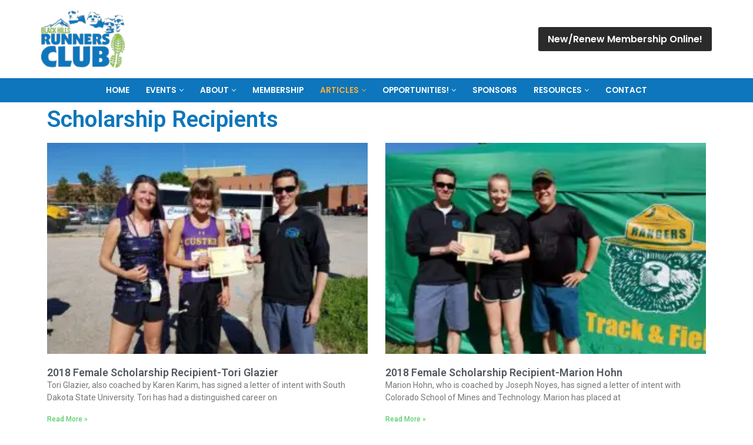

--- FILE ---
content_type: text/html; charset=UTF-8
request_url: https://blackhillsrunnersclub.org/scholarship-recipients/
body_size: 15167
content:
<!DOCTYPE html>
<html lang="en-US">

<head>
	
	<meta charset="UTF-8">
	<meta name="viewport" content="width=device-width, initial-scale=1, minimum-scale=1">
	<link rel="profile" href="http://gmpg.org/xfn/11">
		<title>Scholarship Recipients | Black Hills Runners Club</title>
<meta name='robots' content='max-image-preview:large' />

            <script data-no-defer="1" data-ezscrex="false" data-cfasync="false" data-pagespeed-no-defer data-cookieconsent="ignore">
                var ctPublicFunctions = {"_ajax_nonce":"de44fed52a","_rest_nonce":"f83c1742e9","_ajax_url":"\/wp-admin\/admin-ajax.php","_rest_url":"https:\/\/blackhillsrunnersclub.org\/wp-json\/","data__cookies_type":"none","data__ajax_type":"rest","text__wait_for_decoding":"Decoding the contact data, let us a few seconds to finish. Anti-Spam by CleanTalk","cookiePrefix":"","wprocket_detected":false}
            </script>
        
            <script data-no-defer="1" data-ezscrex="false" data-cfasync="false" data-pagespeed-no-defer data-cookieconsent="ignore">
                var ctPublic = {"_ajax_nonce":"de44fed52a","settings__forms__check_internal":0,"settings__forms__check_external":0,"settings__forms__search_test":1,"blog_home":"https:\/\/blackhillsrunnersclub.org\/","pixel__setting":"3","pixel__enabled":true,"pixel__url":"https:\/\/moderate1-v4.cleantalk.org\/pixel\/cb491af56a0e2ad14cff32120b85e2b2.gif","data__email_check_before_post":1,"data__cookies_type":"none","data__key_is_ok":true,"data__visible_fields_required":true,"data__to_local_storage":{"apbct_cookies_test":"%7B%22cookies_names%22%3A%5B%22apbct_timestamp%22%2C%22apbct_site_landing_ts%22%5D%2C%22check_value%22%3A%22925eba18dd979969b5f2df42fc84428b%22%7D","apbct_site_landing_ts":"1769425546","apbct_urls":"{\"blackhillsrunnersclub.org\/scholarship-recipients\/\":[1769425546]}"},"wl_brandname":"Anti-Spam by CleanTalk","wl_brandname_short":"CleanTalk","ct_checkjs_key":"f179a8e33b1ef722d2e1ed2fba5cc2ad18865b43b87c167558cc0cc86989e53c","emailEncoderPassKey":"0123bf820156358c244e9791bef38e95"}
            </script>
        <link rel='dns-prefetch' href='//fonts.googleapis.com' />
<link rel='dns-prefetch' href='//hb.wpmucdn.com' />
<link href='https://fonts.gstatic.com' crossorigin='' rel='preconnect' />
<link rel='preconnect' href='https://fonts.googleapis.com' />
<link rel="alternate" type="application/rss+xml" title="Black Hills Runners Club &raquo; Feed" href="https://blackhillsrunnersclub.org/feed/" />
<link rel="alternate" type="application/rss+xml" title="Black Hills Runners Club &raquo; Comments Feed" href="https://blackhillsrunnersclub.org/comments/feed/" />
<link rel="alternate" title="oEmbed (JSON)" type="application/json+oembed" href="https://blackhillsrunnersclub.org/wp-json/oembed/1.0/embed?url=https%3A%2F%2Fblackhillsrunnersclub.org%2Fscholarship-recipients%2F" />
<link rel="alternate" title="oEmbed (XML)" type="text/xml+oembed" href="https://blackhillsrunnersclub.org/wp-json/oembed/1.0/embed?url=https%3A%2F%2Fblackhillsrunnersclub.org%2Fscholarship-recipients%2F&#038;format=xml" />
<style id='wp-img-auto-sizes-contain-inline-css'>
img:is([sizes=auto i],[sizes^="auto," i]){contain-intrinsic-size:3000px 1500px}
/*# sourceURL=wp-img-auto-sizes-contain-inline-css */
</style>
<style id='classic-theme-styles-inline-css'>
/*! This file is auto-generated */
.wp-block-button__link{color:#fff;background-color:#32373c;border-radius:9999px;box-shadow:none;text-decoration:none;padding:calc(.667em + 2px) calc(1.333em + 2px);font-size:1.125em}.wp-block-file__button{background:#32373c;color:#fff;text-decoration:none}
/*# sourceURL=/wp-includes/css/classic-themes.min.css */
</style>
<link rel='stylesheet' id='ct_public_css-css' href='https://hb.wpmucdn.com/blackhillsrunnersclub.org/f2e8a5f9-2743-4e0a-8802-f09fa83c727f.css' media='all' />
<link rel='stylesheet' id='wphb-1-css' href='https://hb.wpmucdn.com/blackhillsrunnersclub.org/323cdc70-3459-40cb-9c46-511fdab6e656.css' media='all' />
<style id='wphb-1-inline-css'>
.nv-meta-list li.meta:not(:last-child):after { content:"/" }.nv-meta-list .no-mobile{
			display:none;
		}.nv-meta-list li.last::after{
			content: ""!important;
		}@media (min-width: 769px) {
			.nv-meta-list .no-mobile {
				display: inline-block;
			}
			.nv-meta-list li.last:not(:last-child)::after {
		 		content: "/" !important;
			}
		}
.nav-ul li .caret svg, .nav-ul li .caret img{width:var(--smiconsize, 0.5em);height:var(--smiconsize, 0.5em);}.nav-ul .sub-menu li {border-style: var(--itembstyle);}
 :root{ --container: 748px;--postwidth:100%; --primarybtnbg: var(--nv-secondary-accent); --secondarybtnbg: var(--nv-primary-accent); --primarybtnhoverbg: var(--nv-secondary-accent); --secondarybtnhoverbg: var(--nv-primary-accent); --primarybtncolor: var(--nv-text-color); --secondarybtncolor: var(--nv-text-dark-bg); --primarybtnhovercolor: var(--nv-text-color); --secondarybtnhovercolor: var(--nv-text-dark-bg);--primarybtnborderradius:0;--secondarybtnborderradius:0;--btnpadding:16px 35px;--primarybtnpadding:16px 35px;--secondarybtnpadding:16px 35px; --btnfs: 14px; --btnlineheight: 1.6em; --bodyfontfamily: Poppins; --bodyfontsize: 15px; --bodylineheight: 1.6em; --bodyletterspacing: 0px; --bodyfontweight: 400; --bodytexttransform: none; --headingsfontfamily: Poppins; --h1fontsize: 39px; --h1fontweight: 600; --h1lineheight: 1.2em; --h1letterspacing: 0px; --h1texttransform: none; --h2fontsize: 30px; --h2fontweight: 600; --h2lineheight: 1.3em; --h2letterspacing: 0px; --h2texttransform: none; --h3fontsize: 20px; --h3fontweight: 600; --h3lineheight: 1.3em; --h3letterspacing: 0px; --h3texttransform: none; --h4fontsize: 16px; --h4fontweight: 600; --h4lineheight: 1.3em; --h4letterspacing: 0px; --h4texttransform: none; --h5fontsize: 14px; --h5fontweight: 600; --h5lineheight: 1.3em; --h5letterspacing: 0px; --h5texttransform: none; --h6fontsize: 14px; --h6fontweight: 600; --h6lineheight: 1.3em; --h6letterspacing: 0px; --h6texttransform: none;--formfieldborderwidth:2px;--formfieldborderradius:3px; --formfieldbgcolor: var(--nv-site-bg); --formfieldbordercolor: #dddddd; --formfieldcolor: var(--nv-text-color);--formfieldpadding:10px 12px; } .single-post-container .alignfull > [class*="__inner-container"], .single-post-container .alignwide > [class*="__inner-container"]{ max-width:718px } .nv-meta-list{ --avatarsize: 20px; } .single .nv-meta-list{ --avatarsize: 20px; } .nv-post-cover{ --height: 250px;--padding:40px 15px;--justify: flex-start; --textalign: left; --valign: center; } .nv-post-cover .nv-title-meta-wrap, .nv-page-title-wrap, .entry-header{ --textalign: left; } .nv-is-boxed.nv-title-meta-wrap{ --padding:40px 15px; --bgcolor: var(--nv-dark-bg); } .nv-overlay{ --opacity: 50; --blendmode: normal; } .nv-is-boxed.nv-comments-wrap{ --padding:20px; } .nv-is-boxed.comment-respond{ --padding:20px; --bgcolor: var(--nv-site-bg); } .single:not(.single-product), .page{ --c-vspace:0 0 0 0;; } .global-styled{ --bgcolor: var(--nv-site-bg); } .header-top{ --rowbcolor: var(--nv-light-bg); --color: var(--nv-text-color); --bgcolor: var(--nv-site-bg); } .header-main{ --rowbcolor: var(--nv-light-bg); --color: var(--nv-text-color); --bgcolor: var(--nv-site-bg); } .header-bottom{ --rowbcolor: #ffffff; --color: var(--nv-text-dark-bg); --bgcolor: #0e76bc; } .header-menu-sidebar-bg{ --justify: flex-start; --textalign: left;--flexg: 1;--wrapdropdownwidth: auto; --color: var(--nv-text-color); --bgcolor: var(--nv-c-1); } .header-menu-sidebar{ width: 360px; } .builder-item--logo{ --maxwidth: 32px; --fs: 24px;--padding:10px 0;--margin:0; --textalign: left;--justify: flex-start; } .builder-item--nav-icon,.header-menu-sidebar .close-sidebar-panel .navbar-toggle{ --color: var(--nv-text-color);--borderradius:3px;--borderwidth:0; } .builder-item--nav-icon{ --label-margin:0 5px 0 0;;--padding:10px 15px 10px 15px;;--margin:0; } .builder-item--primary-menu{ --color: #ffffff; --hovercolor: var(--nv-secondary-accent); --hovertextcolor: var(--nv-text-color); --activecolor: var(--nv-secondary-accent); --spacing: 20px; --height: 25px; --smiconsize: 7px;--padding:0;--margin:0; --fontsize: 1em; --lineheight: 1.6em; --letterspacing: 0px; --fontweight: 600; --texttransform: uppercase; --iconsize: 1em; } .builder-item--primary-menu .sub-menu{ --bstyle: none; --itembstyle: none; } .hfg-is-group.has-primary-menu .inherit-ff{ --inheritedfw: 600; } .builder-item--button_base{ --primarybtnbg: var(--nv-primary-accent); --primarybtncolor: #fff; --primarybtnhoverbg: var(--nv-primary-accent); --primarybtnhovercolor: #fff;--primarybtnborderradius:3px;--primarybtnshadow:none;--primarybtnhovershadow:none;--padding:8px 12px;--margin:0; } .builder-item--header_search{ --height: 45px;--formfieldborderwidth:2px;--formfieldborderradius:2px; --formfieldbordercolor: var(--nv-primary-accent); --formfieldcolor: var(--nv-primary-accent);--padding:0;--margin:0; } .footer-top-inner .row{ grid-template-columns:1fr 1fr 1fr; --valign: flex-start; } .footer-top{ --rowbcolor: var(--nv-light-bg); --color: var(--nv-text-color); --bgcolor: var(--nv-site-bg); } .footer-bottom-inner .row{ grid-template-columns:1fr; --valign: flex-start; } .footer-bottom{ --rowbcolor: var(--nv-light-bg); --color: #ffffff; --bgcolor: #0e76bc; } .builder-item--footer_copyright{ --color: var(--nv-primary-accent);--padding:0;--margin:0; --fontsize: 1em; --lineheight: 1.6; --letterspacing: 0px; --fontweight: 500; --texttransform: none; --iconsize: 1em; --textalign: center;--justify: center; } .page_header-top{ --rowbcolor: var(--nv-light-bg); --color: var(--nv-text-color); --bgcolor: var(--nv-site-bg); } .page_header-bottom{ --rowbcolor: var(--nv-light-bg); --color: var(--nv-text-color); --bgcolor: var(--nv-site-bg); } .scroll-to-top{ --color: var(--nv-text-dark-bg);--padding:8px 10px; --borderradius: 3px; --bgcolor: var(--nv-primary-accent); --hovercolor: var(--nv-text-dark-bg); --hoverbgcolor: var(--nv-primary-accent);--size:16px; } @media(min-width: 576px){ :root{ --container: 992px;--postwidth:100%;--btnpadding:16px 35px;--primarybtnpadding:16px 35px;--secondarybtnpadding:16px 35px; --btnfs: 14px; --btnlineheight: 1.6em; --bodyfontsize: 16px; --bodylineheight: 1.6em; --bodyletterspacing: 0px; --h1fontsize: 55px; --h1lineheight: 1.3em; --h1letterspacing: 0px; --h2fontsize: 35px; --h2lineheight: 1.3em; --h2letterspacing: 0px; --h3fontsize: 20px; --h3lineheight: 1.3em; --h3letterspacing: 0px; --h4fontsize: 16px; --h4lineheight: 1.3em; --h4letterspacing: 0px; --h5fontsize: 14px; --h5lineheight: 1.3em; --h5letterspacing: 0px; --h6fontsize: 14px; --h6lineheight: 1.3em; --h6letterspacing: 0px; } .single-post-container .alignfull > [class*="__inner-container"], .single-post-container .alignwide > [class*="__inner-container"]{ max-width:962px } .nv-meta-list{ --avatarsize: 20px; } .single .nv-meta-list{ --avatarsize: 20px; } .nv-post-cover{ --height: 320px;--padding:60px 30px;--justify: flex-start; --textalign: left; --valign: center; } .nv-post-cover .nv-title-meta-wrap, .nv-page-title-wrap, .entry-header{ --textalign: left; } .nv-is-boxed.nv-title-meta-wrap{ --padding:60px 30px; } .nv-is-boxed.nv-comments-wrap{ --padding:30px; } .nv-is-boxed.comment-respond{ --padding:30px; } .single:not(.single-product), .page{ --c-vspace:0 0 0 0;; } .header-menu-sidebar-bg{ --justify: flex-start; --textalign: left;--flexg: 1;--wrapdropdownwidth: auto; } .header-menu-sidebar{ width: 360px; } .builder-item--logo{ --maxwidth: 32px; --fs: 24px;--padding:10px 0;--margin:0; --textalign: left;--justify: flex-start; } .builder-item--nav-icon{ --label-margin:0 5px 0 0;;--padding:10px 15px;--margin:0; } .builder-item--primary-menu{ --spacing: 20px; --height: 25px; --smiconsize: 7px;--padding:0;--margin:0; --fontsize: 1em; --lineheight: 1.6em; --letterspacing: 0px; --iconsize: 1em; } .builder-item--button_base{ --padding:8px 12px;--margin:0; } .builder-item--header_search{ --height: 40px;--formfieldborderwidth:1px;--formfieldborderradius:2px;--padding:0;--margin:0; } .builder-item--footer_copyright{ --padding:0;--margin:0; --fontsize: 1em; --lineheight: 1.6; --letterspacing: 0px; --iconsize: 1em; --textalign: center;--justify: center; } .scroll-to-top{ --padding:8px 10px;--size:16px; } }@media(min-width: 960px){ :root{ --container: 1170px;--postwidth:100%;--btnpadding:16px 35px;--primarybtnpadding:16px 35px;--secondarybtnpadding:16px 35px; --btnfs: 16px; --btnlineheight: 1.6em; --bodyfontsize: 17px; --bodylineheight: 1.7em; --bodyletterspacing: 0px; --h1fontsize: 70px; --h1lineheight: 1.3em; --h1letterspacing: 0px; --h2fontsize: 50px; --h2lineheight: 1.3em; --h2letterspacing: 0px; --h3fontsize: 24px; --h3lineheight: 1.3em; --h3letterspacing: 0px; --h4fontsize: 20px; --h4lineheight: 1.3em; --h4letterspacing: 0px; --h5fontsize: 16px; --h5lineheight: 1.3em; --h5letterspacing: 0px; --h6fontsize: 16px; --h6lineheight: 1.3em; --h6letterspacing: 0px; } body:not(.single):not(.archive):not(.blog):not(.search):not(.error404) .neve-main > .container .col, body.post-type-archive-course .neve-main > .container .col, body.post-type-archive-llms_membership .neve-main > .container .col{ max-width: 100%; } body:not(.single):not(.archive):not(.blog):not(.search):not(.error404) .nv-sidebar-wrap, body.post-type-archive-course .nv-sidebar-wrap, body.post-type-archive-llms_membership .nv-sidebar-wrap{ max-width: 0%; } .neve-main > .archive-container .nv-index-posts.col{ max-width: 100%; } .neve-main > .archive-container .nv-sidebar-wrap{ max-width: 0%; } .neve-main > .single-post-container .nv-single-post-wrap.col{ max-width: 70%; } .single-post-container .alignfull > [class*="__inner-container"], .single-post-container .alignwide > [class*="__inner-container"]{ max-width:789px } .container-fluid.single-post-container .alignfull > [class*="__inner-container"], .container-fluid.single-post-container .alignwide > [class*="__inner-container"]{ max-width:calc(70% + 15px) } .neve-main > .single-post-container .nv-sidebar-wrap{ max-width: 30%; } .nv-meta-list{ --avatarsize: 20px; } .single .nv-meta-list{ --avatarsize: 20px; } .nv-post-cover{ --height: 400px;--padding:60px 40px;--justify: flex-start; --textalign: left; --valign: center; } .nv-post-cover .nv-title-meta-wrap, .nv-page-title-wrap, .entry-header{ --textalign: left; } .nv-is-boxed.nv-title-meta-wrap{ --padding:60px 40px; } .nv-is-boxed.nv-comments-wrap{ --padding:40px; } .nv-is-boxed.comment-respond{ --padding:40px; } .single:not(.single-product), .page{ --c-vspace:0 0 0 0;; } .header-menu-sidebar-bg{ --justify: flex-start; --textalign: left;--flexg: 1;--wrapdropdownwidth: auto; } .header-menu-sidebar{ width: 360px; } .builder-item--logo{ --maxwidth: 142px; --fs: 24px;--padding:10px 0;--margin:0; --textalign: left;--justify: flex-start; } .builder-item--nav-icon{ --label-margin:0 5px 0 0;;--padding:10px 15px;--margin:0; } .builder-item--primary-menu{ --spacing: 20px; --height: 25px; --smiconsize: 7px;--padding:0;--margin:0; --fontsize: 0.8em; --lineheight: 1.6em; --letterspacing: 0px; --iconsize: 0.8em; } .builder-item--button_base{ --padding:8px 16px;--margin:0; } .builder-item--header_search{ --height: 40px;--formfieldborderwidth:1px;--formfieldborderradius:2px;--padding:0;--margin:0; } .builder-item--footer_copyright{ --padding:0;--margin:0; --fontsize: 1em; --lineheight: 1.6; --letterspacing: 0px; --iconsize: 1em; --textalign: center;--justify: center; } .layout-alternative:nth-child(even){ --postcoltemplate:65fr 35fr; } .nv-index-posts{ --postcoltemplate:35fr 65fr; } .scroll-to-top{ --padding:8px 10px;--size:16px; } }.nv-content-wrap .elementor a:not(.button):not(.wp-block-file__button){ text-decoration: none; }.scroll-to-top {right: 20px; border: none; position: fixed; bottom: 30px; display: none; opacity: 0; visibility: hidden; transition: opacity 0.3s ease-in-out, visibility 0.3s ease-in-out; align-items: center; justify-content: center; z-index: 999; } @supports (-webkit-overflow-scrolling: touch) { .scroll-to-top { bottom: 74px; } } .scroll-to-top.image { background-position: center; } .scroll-to-top .scroll-to-top-image { width: 100%; height: 100%; } .scroll-to-top .scroll-to-top-label { margin: 0; padding: 5px; } .scroll-to-top:hover { text-decoration: none; } .scroll-to-top.scroll-to-top-left {left: 20px; right: unset;} .scroll-to-top.scroll-show-mobile { display: flex; } @media (min-width: 960px) { .scroll-to-top { display: flex; } }.scroll-to-top { color: var(--color); padding: var(--padding); border-radius: var(--borderradius); background: var(--bgcolor); } .scroll-to-top:hover, .scroll-to-top:focus { color: var(--hovercolor); background: var(--hoverbgcolor); } .scroll-to-top-icon, .scroll-to-top.image .scroll-to-top-image { width: var(--size); height: var(--size); } .scroll-to-top-image { background-image: var(--bgimage); background-size: cover; }:root{--nv-primary-accent:#2b2b2b;--nv-secondary-accent:#fcaf3b;--nv-site-bg:#ffffff;--nv-light-bg:#ededed;--nv-dark-bg:#14171c;--nv-text-color:#14171c;--nv-text-dark-bg:#ffffff;--nv-c-1:#0e76bc;--nv-c-2:#f37262;--nv-fallback-ff:Arial, Helvetica, sans-serif;}
:root{--e-global-color-nvprimaryaccent:#2b2b2b;--e-global-color-nvsecondaryaccent:#fcaf3b;--e-global-color-nvsitebg:#ffffff;--e-global-color-nvlightbg:#ededed;--e-global-color-nvdarkbg:#14171c;--e-global-color-nvtextcolor:#14171c;--e-global-color-nvtextdarkbg:#ffffff;--e-global-color-nvc1:#0e76bc;--e-global-color-nvc2:#f37262;}
/*# sourceURL=wphb-1-inline-css */
</style>
<link rel='stylesheet' id='wphb-2-css' href='https://hb.wpmucdn.com/blackhillsrunnersclub.org/d3f75903-492b-4bdc-8513-ec0c5b3b8a30.css' media='all' />
<link rel='stylesheet' id='neve-elementor-widgets-styles-css' href='https://hb.wpmucdn.com/blackhillsrunnersclub.org/9a2ec113-ec54-4702-a256-7120daa75d2d.css' media='all' />
<link rel='stylesheet' id='wphb-3-css' href='https://hb.wpmucdn.com/blackhillsrunnersclub.org/bc656dd4-c432-4697-9d52-0c79439964a8.css' media='all' />
<link rel="preload" as="style" href="//fonts.googleapis.com/css?family=Poppins%3A400%2C600%2C500&#038;display=swap&#038;ver=3.8.6" /><link rel='stylesheet' id='neve-google-font-poppins-css' href='//fonts.googleapis.com/css?family=Poppins%3A400%2C600%2C500&#038;display=swap&#038;ver=3.8.6' media='print' onload='this.media=&#34;all&#34;' />
<link rel='stylesheet' id='hfg_module-css' href='https://hb.wpmucdn.com/blackhillsrunnersclub.org/f8ee502b-63ae-47ed-98d7-92b2425e2a81.css' media='all' />
<link rel="preload" as="style" href="https://fonts.googleapis.com/css?family=Roboto%3A100%2C100italic%2C200%2C200italic%2C300%2C300italic%2C400%2C400italic%2C500%2C500italic%2C600%2C600italic%2C700%2C700italic%2C800%2C800italic%2C900%2C900italic%7CRoboto+Slab%3A100%2C100italic%2C200%2C200italic%2C300%2C300italic%2C400%2C400italic%2C500%2C500italic%2C600%2C600italic%2C700%2C700italic%2C800%2C800italic%2C900%2C900italic&#038;display=auto&#038;ver=6.9" /><link rel='stylesheet' id='google-fonts-1-css' href='https://fonts.googleapis.com/css?family=Roboto%3A100%2C100italic%2C200%2C200italic%2C300%2C300italic%2C400%2C400italic%2C500%2C500italic%2C600%2C600italic%2C700%2C700italic%2C800%2C800italic%2C900%2C900italic%7CRoboto+Slab%3A100%2C100italic%2C200%2C200italic%2C300%2C300italic%2C400%2C400italic%2C500%2C500italic%2C600%2C600italic%2C700%2C700italic%2C800%2C800italic%2C900%2C900italic&#038;display=auto&#038;ver=6.9' media='print' onload='this.media=&#34;all&#34;' />
<link rel="preconnect" href="https://fonts.gstatic.com/" crossorigin><script src="https://hb.wpmucdn.com/blackhillsrunnersclub.org/765d5f0e-0a31-44a3-a034-c4549c3fc68a.js" id="wphb-4-js"></script>
<script data-pagespeed-no-defer src="https://hb.wpmucdn.com/blackhillsrunnersclub.org/a67e6d11-800d-4209-8607-6cc96dfdf839.js" id="ct_public_functions-js"></script>
<link rel="https://api.w.org/" href="https://blackhillsrunnersclub.org/wp-json/" /><link rel="alternate" title="JSON" type="application/json" href="https://blackhillsrunnersclub.org/wp-json/wp/v2/pages/114" /><link rel="EditURI" type="application/rsd+xml" title="RSD" href="https://blackhillsrunnersclub.org/xmlrpc.php?rsd" />
<meta name="generator" content="WordPress 6.9" />
<link rel='shortlink' href='https://blackhillsrunnersclub.org/?p=114' />
<!-- SEO meta tags powered by SmartCrawl https://wpmudev.com/project/smartcrawl-wordpress-seo/ -->
<link rel="canonical" href="https://blackhillsrunnersclub.org/scholarship-recipients/" />
<meta name="description" content="Scholarship Recipients" />
<script type="application/ld+json">{"@context":"https:\/\/schema.org","@graph":[{"@type":"Organization","@id":"https:\/\/blackhillsrunnersclub.org\/#schema-publishing-organization","url":"https:\/\/blackhillsrunnersclub.org","name":"Black Hills Runners Club"},{"@type":"WebSite","@id":"https:\/\/blackhillsrunnersclub.org\/#schema-website","url":"https:\/\/blackhillsrunnersclub.org","name":"minglewood.tempurl.host","encoding":"UTF-8","potentialAction":{"@type":"SearchAction","target":"https:\/\/blackhillsrunnersclub.org\/search\/{search_term_string}\/","query-input":"required name=search_term_string"}},{"@type":"BreadcrumbList","@id":"https:\/\/blackhillsrunnersclub.org\/scholarship-recipients?page&pagename=scholarship-recipients\/#breadcrumb","itemListElement":[{"@type":"ListItem","position":1,"name":"Home","item":"https:\/\/blackhillsrunnersclub.org"},{"@type":"ListItem","position":2,"name":"Scholarship Recipients"}]},{"@type":"Person","@id":"https:\/\/blackhillsrunnersclub.org\/author\/dotmarketingsd\/#schema-author","name":"dotmarketingsd","url":"https:\/\/blackhillsrunnersclub.org\/author\/dotmarketingsd\/"},{"@type":"WebPage","@id":"https:\/\/blackhillsrunnersclub.org\/scholarship-recipients\/#schema-webpage","isPartOf":{"@id":"https:\/\/blackhillsrunnersclub.org\/#schema-website"},"publisher":{"@id":"https:\/\/blackhillsrunnersclub.org\/#schema-publishing-organization"},"url":"https:\/\/blackhillsrunnersclub.org\/scholarship-recipients\/"},{"@type":"Article","mainEntityOfPage":{"@id":"https:\/\/blackhillsrunnersclub.org\/scholarship-recipients\/#schema-webpage"},"author":{"@id":"https:\/\/blackhillsrunnersclub.org\/author\/dotmarketingsd\/#schema-author"},"publisher":{"@id":"https:\/\/blackhillsrunnersclub.org\/#schema-publishing-organization"},"dateModified":"2022-04-03T20:04:38","datePublished":"2022-03-13T00:35:55","headline":"Scholarship Recipients | Black Hills Runners Club","description":"Scholarship Recipients","name":"Scholarship Recipients"}]}</script>
<meta property="og:type" content="article" />
<meta property="og:url" content="https://blackhillsrunnersclub.org/scholarship-recipients/" />
<meta property="og:title" content="Scholarship Recipients | Black Hills Runners Club" />
<meta property="og:description" content="Scholarship Recipients" />
<meta property="article:published_time" content="2022-03-13T00:35:55" />
<meta property="article:author" content="dotmarketingsd" />
<meta name="twitter:card" content="summary" />
<meta name="twitter:title" content="Scholarship Recipients | Black Hills Runners Club" />
<meta name="twitter:description" content="Scholarship Recipients" />
<!-- /SEO -->
		<script>
			document.documentElement.className = document.documentElement.className.replace('no-js', 'js');
		</script>
				<style>
			.no-js img.lazyload {
				display: none;
			}

			figure.wp-block-image img.lazyloading {
				min-width: 150px;
			}

						.lazyload, .lazyloading {
				opacity: 0;
			}

			.lazyloaded {
				opacity: 1;
				transition: opacity 400ms;
				transition-delay: 0ms;
			}

					</style>
		<meta name="generator" content="Elementor 3.20.3; features: e_optimized_assets_loading, additional_custom_breakpoints, block_editor_assets_optimize, e_image_loading_optimization; settings: css_print_method-external, google_font-enabled, font_display-auto">
<link rel="icon" href="https://blackhillsrunnersclub.org/wp-content/uploads/2022/03/cropped-Foot-32x32.png" sizes="32x32" />
<link rel="icon" href="https://blackhillsrunnersclub.org/wp-content/uploads/2022/03/cropped-Foot-192x192.png" sizes="192x192" />
<link rel="apple-touch-icon" href="https://blackhillsrunnersclub.org/wp-content/uploads/2022/03/cropped-Foot-180x180.png" />
<meta name="msapplication-TileImage" content="https://blackhillsrunnersclub.org/wp-content/uploads/2022/03/cropped-Foot-270x270.png" />

	<style id='global-styles-inline-css'>
:root{--wp--preset--aspect-ratio--square: 1;--wp--preset--aspect-ratio--4-3: 4/3;--wp--preset--aspect-ratio--3-4: 3/4;--wp--preset--aspect-ratio--3-2: 3/2;--wp--preset--aspect-ratio--2-3: 2/3;--wp--preset--aspect-ratio--16-9: 16/9;--wp--preset--aspect-ratio--9-16: 9/16;--wp--preset--color--black: #000000;--wp--preset--color--cyan-bluish-gray: #abb8c3;--wp--preset--color--white: #ffffff;--wp--preset--color--pale-pink: #f78da7;--wp--preset--color--vivid-red: #cf2e2e;--wp--preset--color--luminous-vivid-orange: #ff6900;--wp--preset--color--luminous-vivid-amber: #fcb900;--wp--preset--color--light-green-cyan: #7bdcb5;--wp--preset--color--vivid-green-cyan: #00d084;--wp--preset--color--pale-cyan-blue: #8ed1fc;--wp--preset--color--vivid-cyan-blue: #0693e3;--wp--preset--color--vivid-purple: #9b51e0;--wp--preset--color--neve-link-color: var(--nv-primary-accent);--wp--preset--color--neve-link-hover-color: var(--nv-secondary-accent);--wp--preset--color--nv-site-bg: var(--nv-site-bg);--wp--preset--color--nv-light-bg: var(--nv-light-bg);--wp--preset--color--nv-dark-bg: var(--nv-dark-bg);--wp--preset--color--neve-text-color: var(--nv-text-color);--wp--preset--color--nv-text-dark-bg: var(--nv-text-dark-bg);--wp--preset--color--nv-c-1: var(--nv-c-1);--wp--preset--color--nv-c-2: var(--nv-c-2);--wp--preset--gradient--vivid-cyan-blue-to-vivid-purple: linear-gradient(135deg,rgb(6,147,227) 0%,rgb(155,81,224) 100%);--wp--preset--gradient--light-green-cyan-to-vivid-green-cyan: linear-gradient(135deg,rgb(122,220,180) 0%,rgb(0,208,130) 100%);--wp--preset--gradient--luminous-vivid-amber-to-luminous-vivid-orange: linear-gradient(135deg,rgb(252,185,0) 0%,rgb(255,105,0) 100%);--wp--preset--gradient--luminous-vivid-orange-to-vivid-red: linear-gradient(135deg,rgb(255,105,0) 0%,rgb(207,46,46) 100%);--wp--preset--gradient--very-light-gray-to-cyan-bluish-gray: linear-gradient(135deg,rgb(238,238,238) 0%,rgb(169,184,195) 100%);--wp--preset--gradient--cool-to-warm-spectrum: linear-gradient(135deg,rgb(74,234,220) 0%,rgb(151,120,209) 20%,rgb(207,42,186) 40%,rgb(238,44,130) 60%,rgb(251,105,98) 80%,rgb(254,248,76) 100%);--wp--preset--gradient--blush-light-purple: linear-gradient(135deg,rgb(255,206,236) 0%,rgb(152,150,240) 100%);--wp--preset--gradient--blush-bordeaux: linear-gradient(135deg,rgb(254,205,165) 0%,rgb(254,45,45) 50%,rgb(107,0,62) 100%);--wp--preset--gradient--luminous-dusk: linear-gradient(135deg,rgb(255,203,112) 0%,rgb(199,81,192) 50%,rgb(65,88,208) 100%);--wp--preset--gradient--pale-ocean: linear-gradient(135deg,rgb(255,245,203) 0%,rgb(182,227,212) 50%,rgb(51,167,181) 100%);--wp--preset--gradient--electric-grass: linear-gradient(135deg,rgb(202,248,128) 0%,rgb(113,206,126) 100%);--wp--preset--gradient--midnight: linear-gradient(135deg,rgb(2,3,129) 0%,rgb(40,116,252) 100%);--wp--preset--font-size--small: 13px;--wp--preset--font-size--medium: 20px;--wp--preset--font-size--large: 36px;--wp--preset--font-size--x-large: 42px;--wp--preset--spacing--20: 0.44rem;--wp--preset--spacing--30: 0.67rem;--wp--preset--spacing--40: 1rem;--wp--preset--spacing--50: 1.5rem;--wp--preset--spacing--60: 2.25rem;--wp--preset--spacing--70: 3.38rem;--wp--preset--spacing--80: 5.06rem;--wp--preset--shadow--natural: 6px 6px 9px rgba(0, 0, 0, 0.2);--wp--preset--shadow--deep: 12px 12px 50px rgba(0, 0, 0, 0.4);--wp--preset--shadow--sharp: 6px 6px 0px rgba(0, 0, 0, 0.2);--wp--preset--shadow--outlined: 6px 6px 0px -3px rgb(255, 255, 255), 6px 6px rgb(0, 0, 0);--wp--preset--shadow--crisp: 6px 6px 0px rgb(0, 0, 0);}:where(.is-layout-flex){gap: 0.5em;}:where(.is-layout-grid){gap: 0.5em;}body .is-layout-flex{display: flex;}.is-layout-flex{flex-wrap: wrap;align-items: center;}.is-layout-flex > :is(*, div){margin: 0;}body .is-layout-grid{display: grid;}.is-layout-grid > :is(*, div){margin: 0;}:where(.wp-block-columns.is-layout-flex){gap: 2em;}:where(.wp-block-columns.is-layout-grid){gap: 2em;}:where(.wp-block-post-template.is-layout-flex){gap: 1.25em;}:where(.wp-block-post-template.is-layout-grid){gap: 1.25em;}.has-black-color{color: var(--wp--preset--color--black) !important;}.has-cyan-bluish-gray-color{color: var(--wp--preset--color--cyan-bluish-gray) !important;}.has-white-color{color: var(--wp--preset--color--white) !important;}.has-pale-pink-color{color: var(--wp--preset--color--pale-pink) !important;}.has-vivid-red-color{color: var(--wp--preset--color--vivid-red) !important;}.has-luminous-vivid-orange-color{color: var(--wp--preset--color--luminous-vivid-orange) !important;}.has-luminous-vivid-amber-color{color: var(--wp--preset--color--luminous-vivid-amber) !important;}.has-light-green-cyan-color{color: var(--wp--preset--color--light-green-cyan) !important;}.has-vivid-green-cyan-color{color: var(--wp--preset--color--vivid-green-cyan) !important;}.has-pale-cyan-blue-color{color: var(--wp--preset--color--pale-cyan-blue) !important;}.has-vivid-cyan-blue-color{color: var(--wp--preset--color--vivid-cyan-blue) !important;}.has-vivid-purple-color{color: var(--wp--preset--color--vivid-purple) !important;}.has-neve-link-color-color{color: var(--wp--preset--color--neve-link-color) !important;}.has-neve-link-hover-color-color{color: var(--wp--preset--color--neve-link-hover-color) !important;}.has-nv-site-bg-color{color: var(--wp--preset--color--nv-site-bg) !important;}.has-nv-light-bg-color{color: var(--wp--preset--color--nv-light-bg) !important;}.has-nv-dark-bg-color{color: var(--wp--preset--color--nv-dark-bg) !important;}.has-neve-text-color-color{color: var(--wp--preset--color--neve-text-color) !important;}.has-nv-text-dark-bg-color{color: var(--wp--preset--color--nv-text-dark-bg) !important;}.has-nv-c-1-color{color: var(--wp--preset--color--nv-c-1) !important;}.has-nv-c-2-color{color: var(--wp--preset--color--nv-c-2) !important;}.has-black-background-color{background-color: var(--wp--preset--color--black) !important;}.has-cyan-bluish-gray-background-color{background-color: var(--wp--preset--color--cyan-bluish-gray) !important;}.has-white-background-color{background-color: var(--wp--preset--color--white) !important;}.has-pale-pink-background-color{background-color: var(--wp--preset--color--pale-pink) !important;}.has-vivid-red-background-color{background-color: var(--wp--preset--color--vivid-red) !important;}.has-luminous-vivid-orange-background-color{background-color: var(--wp--preset--color--luminous-vivid-orange) !important;}.has-luminous-vivid-amber-background-color{background-color: var(--wp--preset--color--luminous-vivid-amber) !important;}.has-light-green-cyan-background-color{background-color: var(--wp--preset--color--light-green-cyan) !important;}.has-vivid-green-cyan-background-color{background-color: var(--wp--preset--color--vivid-green-cyan) !important;}.has-pale-cyan-blue-background-color{background-color: var(--wp--preset--color--pale-cyan-blue) !important;}.has-vivid-cyan-blue-background-color{background-color: var(--wp--preset--color--vivid-cyan-blue) !important;}.has-vivid-purple-background-color{background-color: var(--wp--preset--color--vivid-purple) !important;}.has-neve-link-color-background-color{background-color: var(--wp--preset--color--neve-link-color) !important;}.has-neve-link-hover-color-background-color{background-color: var(--wp--preset--color--neve-link-hover-color) !important;}.has-nv-site-bg-background-color{background-color: var(--wp--preset--color--nv-site-bg) !important;}.has-nv-light-bg-background-color{background-color: var(--wp--preset--color--nv-light-bg) !important;}.has-nv-dark-bg-background-color{background-color: var(--wp--preset--color--nv-dark-bg) !important;}.has-neve-text-color-background-color{background-color: var(--wp--preset--color--neve-text-color) !important;}.has-nv-text-dark-bg-background-color{background-color: var(--wp--preset--color--nv-text-dark-bg) !important;}.has-nv-c-1-background-color{background-color: var(--wp--preset--color--nv-c-1) !important;}.has-nv-c-2-background-color{background-color: var(--wp--preset--color--nv-c-2) !important;}.has-black-border-color{border-color: var(--wp--preset--color--black) !important;}.has-cyan-bluish-gray-border-color{border-color: var(--wp--preset--color--cyan-bluish-gray) !important;}.has-white-border-color{border-color: var(--wp--preset--color--white) !important;}.has-pale-pink-border-color{border-color: var(--wp--preset--color--pale-pink) !important;}.has-vivid-red-border-color{border-color: var(--wp--preset--color--vivid-red) !important;}.has-luminous-vivid-orange-border-color{border-color: var(--wp--preset--color--luminous-vivid-orange) !important;}.has-luminous-vivid-amber-border-color{border-color: var(--wp--preset--color--luminous-vivid-amber) !important;}.has-light-green-cyan-border-color{border-color: var(--wp--preset--color--light-green-cyan) !important;}.has-vivid-green-cyan-border-color{border-color: var(--wp--preset--color--vivid-green-cyan) !important;}.has-pale-cyan-blue-border-color{border-color: var(--wp--preset--color--pale-cyan-blue) !important;}.has-vivid-cyan-blue-border-color{border-color: var(--wp--preset--color--vivid-cyan-blue) !important;}.has-vivid-purple-border-color{border-color: var(--wp--preset--color--vivid-purple) !important;}.has-neve-link-color-border-color{border-color: var(--wp--preset--color--neve-link-color) !important;}.has-neve-link-hover-color-border-color{border-color: var(--wp--preset--color--neve-link-hover-color) !important;}.has-nv-site-bg-border-color{border-color: var(--wp--preset--color--nv-site-bg) !important;}.has-nv-light-bg-border-color{border-color: var(--wp--preset--color--nv-light-bg) !important;}.has-nv-dark-bg-border-color{border-color: var(--wp--preset--color--nv-dark-bg) !important;}.has-neve-text-color-border-color{border-color: var(--wp--preset--color--neve-text-color) !important;}.has-nv-text-dark-bg-border-color{border-color: var(--wp--preset--color--nv-text-dark-bg) !important;}.has-nv-c-1-border-color{border-color: var(--wp--preset--color--nv-c-1) !important;}.has-nv-c-2-border-color{border-color: var(--wp--preset--color--nv-c-2) !important;}.has-vivid-cyan-blue-to-vivid-purple-gradient-background{background: var(--wp--preset--gradient--vivid-cyan-blue-to-vivid-purple) !important;}.has-light-green-cyan-to-vivid-green-cyan-gradient-background{background: var(--wp--preset--gradient--light-green-cyan-to-vivid-green-cyan) !important;}.has-luminous-vivid-amber-to-luminous-vivid-orange-gradient-background{background: var(--wp--preset--gradient--luminous-vivid-amber-to-luminous-vivid-orange) !important;}.has-luminous-vivid-orange-to-vivid-red-gradient-background{background: var(--wp--preset--gradient--luminous-vivid-orange-to-vivid-red) !important;}.has-very-light-gray-to-cyan-bluish-gray-gradient-background{background: var(--wp--preset--gradient--very-light-gray-to-cyan-bluish-gray) !important;}.has-cool-to-warm-spectrum-gradient-background{background: var(--wp--preset--gradient--cool-to-warm-spectrum) !important;}.has-blush-light-purple-gradient-background{background: var(--wp--preset--gradient--blush-light-purple) !important;}.has-blush-bordeaux-gradient-background{background: var(--wp--preset--gradient--blush-bordeaux) !important;}.has-luminous-dusk-gradient-background{background: var(--wp--preset--gradient--luminous-dusk) !important;}.has-pale-ocean-gradient-background{background: var(--wp--preset--gradient--pale-ocean) !important;}.has-electric-grass-gradient-background{background: var(--wp--preset--gradient--electric-grass) !important;}.has-midnight-gradient-background{background: var(--wp--preset--gradient--midnight) !important;}.has-small-font-size{font-size: var(--wp--preset--font-size--small) !important;}.has-medium-font-size{font-size: var(--wp--preset--font-size--medium) !important;}.has-large-font-size{font-size: var(--wp--preset--font-size--large) !important;}.has-x-large-font-size{font-size: var(--wp--preset--font-size--x-large) !important;}
/*# sourceURL=global-styles-inline-css */
</style>
</head>

<body  class="wp-singular page-template page-template-page-templates page-template-template-pagebuilder-full-width page-template-page-templatestemplate-pagebuilder-full-width-php page page-id-114 wp-theme-neve  nv-blog-default nv-sidebar-full-width nv-without-title menu_sidebar_slide_left elementor-default elementor-kit-24 elementor-page elementor-page-114 nv-template" id="neve_body"  >
<div class="wrapper">
	
	<header class="header"  >
		<a class="neve-skip-link show-on-focus" href="#content" >
			Skip to content		</a>
		<div id="header-grid"  class="hfg_header site-header">
	
<nav class="header--row header-main hide-on-mobile hide-on-tablet layout-full-contained nv-navbar header--row"
	data-row-id="main" data-show-on="desktop">

	<div
		class="header--row-inner header-main-inner">
		<div class="container">
			<div
				class="row row--wrapper"
				data-section="hfg_header_layout_main" >
				<div class="hfg-slot left"><div class="builder-item desktop-left"><div class="item--inner builder-item--logo"
		data-section="title_tagline"
		data-item-id="logo">
	
<div class="site-logo">
	<a class="brand" href="https://blackhillsrunnersclub.org/" title="← Black Hills Runners Club"
			aria-label="Black Hills Runners Club We Run The Black Hills" rel="home"><img width="200" height="136" src="https://blackhillsrunnersclub.org/wp-content/uploads/2022/03/cropped-BHRC-Logo-2.png" class="neve-site-logo skip-lazy" alt="" data-variant="logo" decoding="async" /></a></div>
	</div>

</div></div><div class="hfg-slot right"><div class="builder-item desktop-right"><div class="item--inner builder-item--button_base"
		data-section="header_button"
		data-item-id="button_base">
	<div class="component-wrap">
	<a href="https://raceroster.com/memberships/4801/black-hills-runners-club" class="button button-primary"
		>New/Renew Membership Online!</a>
</div>
	</div>

</div></div>							</div>
		</div>
	</div>
</nav>

<div class="header--row header-bottom hide-on-mobile hide-on-tablet layout-full-contained has-center header--row"
	data-row-id="bottom" data-show-on="desktop">

	<div
		class="header--row-inner header-bottom-inner">
		<div class="container">
			<div
				class="row row--wrapper"
				data-section="hfg_header_layout_bottom" >
				<div class="hfg-slot left"></div><div class="hfg-slot center"><div class="builder-item has-nav"><div class="item--inner builder-item--primary-menu has_menu"
		data-section="header_menu_primary"
		data-item-id="primary-menu">
	<div class="nv-nav-wrap">
	<div role="navigation" class="nav-menu-primary submenu-style-plain"
			aria-label="Primary Menu">

		<ul id="nv-primary-navigation-bottom" class="primary-menu-ul nav-ul menu-desktop"><li id="menu-item-61" class="menu-item menu-item-type-post_type menu-item-object-page menu-item-home menu-item-61"><div class="wrap"><a href="https://blackhillsrunnersclub.org/">Home</a></div></li>
<li id="menu-item-134" class="menu-item menu-item-type-custom menu-item-object-custom menu-item-has-children menu-item-134"><div class="wrap"><a href="#"><span class="menu-item-title-wrap dd-title">Events</span></a><div role="button" aria-pressed="false" aria-label="Open Submenu" tabindex="0" class="caret-wrap caret 2" style="margin-left:5px;"><span class="caret"><svg class="sub-menu-icon" aria-hidden="true" role="img" xmlns="http://www.w3.org/2000/svg" width="15" height="15" viewBox="0 0 15 15" style="transform:rotate(180deg)"><rect width="15" height="15" fill="none"/><path fill="currentColor" d="M14,12a1,1,0,0,1-.73-.32L7.5,5.47,1.76,11.65a1,1,0,0,1-1.4,0A1,1,0,0,1,.3,10.3l6.47-7a1,1,0,0,1,1.46,0l6.47,7a1,1,0,0,1-.06,1.4A1,1,0,0,1,14,12Z"/></svg></span></div></div>
<ul class="sub-menu">
	<li id="menu-item-138" class="menu-item menu-item-type-post_type menu-item-object-page menu-item-138"><div class="wrap"><a href="https://blackhillsrunnersclub.org/trail-running-series/">Trail Running Series</a></div></li>
	<li id="menu-item-137" class="menu-item menu-item-type-post_type menu-item-object-page menu-item-137"><div class="wrap"><a href="https://blackhillsrunnersclub.org/road-running-series/">Road Running Series</a></div></li>
	<li id="menu-item-136" class="menu-item menu-item-type-post_type menu-item-object-page menu-item-136"><div class="wrap"><a href="https://blackhillsrunnersclub.org/group-runs/">Group Runs</a></div></li>
	<li id="menu-item-135" class="menu-item menu-item-type-post_type menu-item-object-page menu-item-135"><div class="wrap"><a href="https://blackhillsrunnersclub.org/community-calendar/">Community Calendar</a></div></li>
</ul>
</li>
<li id="menu-item-139" class="menu-item menu-item-type-custom menu-item-object-custom menu-item-has-children menu-item-139"><div class="wrap"><a href="#"><span class="menu-item-title-wrap dd-title">About</span></a><div role="button" aria-pressed="false" aria-label="Open Submenu" tabindex="0" class="caret-wrap caret 7" style="margin-left:5px;"><span class="caret"><svg class="sub-menu-icon" aria-hidden="true" role="img" xmlns="http://www.w3.org/2000/svg" width="15" height="15" viewBox="0 0 15 15" style="transform:rotate(180deg)"><rect width="15" height="15" fill="none"/><path fill="currentColor" d="M14,12a1,1,0,0,1-.73-.32L7.5,5.47,1.76,11.65a1,1,0,0,1-1.4,0A1,1,0,0,1,.3,10.3l6.47-7a1,1,0,0,1,1.46,0l6.47,7a1,1,0,0,1-.06,1.4A1,1,0,0,1,14,12Z"/></svg></span></div></div>
<ul class="sub-menu">
	<li id="menu-item-143" class="menu-item menu-item-type-post_type menu-item-object-page menu-item-143"><div class="wrap"><a href="https://blackhillsrunnersclub.org/board-members/">Board Members</a></div></li>
	<li id="menu-item-142" class="menu-item menu-item-type-post_type menu-item-object-page menu-item-142"><div class="wrap"><a href="https://blackhillsrunnersclub.org/overview/">Overview</a></div></li>
	<li id="menu-item-141" class="menu-item menu-item-type-post_type menu-item-object-page menu-item-141"><div class="wrap"><a href="https://blackhillsrunnersclub.org/bylaws/">Bylaws</a></div></li>
	<li id="menu-item-140" class="menu-item menu-item-type-post_type menu-item-object-page menu-item-140"><div class="wrap"><a href="https://blackhillsrunnersclub.org/code-of-conduct/">Code of Conduct</a></div></li>
</ul>
</li>
<li id="menu-item-144" class="menu-item menu-item-type-post_type menu-item-object-page menu-item-144"><div class="wrap"><a href="https://blackhillsrunnersclub.org/membership/">Membership</a></div></li>
<li id="menu-item-145" class="menu-item menu-item-type-custom menu-item-object-custom current-menu-ancestor current-menu-parent menu-item-has-children menu-item-145 nv-active"><div class="wrap"><a href="#"><span class="menu-item-title-wrap dd-title">Articles</span></a><div role="button" aria-pressed="false" aria-label="Open Submenu" tabindex="0" class="caret-wrap caret 13" style="margin-left:5px;"><span class="caret"><svg class="sub-menu-icon" aria-hidden="true" role="img" xmlns="http://www.w3.org/2000/svg" width="15" height="15" viewBox="0 0 15 15" style="transform:rotate(180deg)"><rect width="15" height="15" fill="none"/><path fill="currentColor" d="M14,12a1,1,0,0,1-.73-.32L7.5,5.47,1.76,11.65a1,1,0,0,1-1.4,0A1,1,0,0,1,.3,10.3l6.47-7a1,1,0,0,1,1.46,0l6.47,7a1,1,0,0,1-.06,1.4A1,1,0,0,1,14,12Z"/></svg></span></div></div>
<ul class="sub-menu">
	<li id="menu-item-147" class="menu-item menu-item-type-post_type menu-item-object-page menu-item-147"><div class="wrap"><a href="https://blackhillsrunnersclub.org/featured-members/">Featured Members</a></div></li>
	<li id="menu-item-146" class="menu-item menu-item-type-post_type menu-item-object-page current-menu-item page_item page-item-114 current_page_item menu-item-146 nv-active"><div class="wrap"><a href="https://blackhillsrunnersclub.org/scholarship-recipients/" aria-current="page">Scholarship Recipients</a></div></li>
</ul>
</li>
<li id="menu-item-148" class="menu-item menu-item-type-custom menu-item-object-custom menu-item-has-children menu-item-148"><div class="wrap"><a href="#"><span class="menu-item-title-wrap dd-title">Opportunities!</span></a><div role="button" aria-pressed="false" aria-label="Open Submenu" tabindex="0" class="caret-wrap caret 16" style="margin-left:5px;"><span class="caret"><svg class="sub-menu-icon" aria-hidden="true" role="img" xmlns="http://www.w3.org/2000/svg" width="15" height="15" viewBox="0 0 15 15" style="transform:rotate(180deg)"><rect width="15" height="15" fill="none"/><path fill="currentColor" d="M14,12a1,1,0,0,1-.73-.32L7.5,5.47,1.76,11.65a1,1,0,0,1-1.4,0A1,1,0,0,1,.3,10.3l6.47-7a1,1,0,0,1,1.46,0l6.47,7a1,1,0,0,1-.06,1.4A1,1,0,0,1,14,12Z"/></svg></span></div></div>
<ul class="sub-menu">
	<li id="menu-item-152" class="menu-item menu-item-type-post_type menu-item-object-page menu-item-152"><div class="wrap"><a href="https://blackhillsrunnersclub.org/volunteer/">Volunteer</a></div></li>
	<li id="menu-item-151" class="menu-item menu-item-type-post_type menu-item-object-page menu-item-151"><div class="wrap"><a href="https://blackhillsrunnersclub.org/sponsor/">Sponsor</a></div></li>
	<li id="menu-item-155" class="menu-item menu-item-type-post_type menu-item-object-page menu-item-155"><div class="wrap"><a href="https://blackhillsrunnersclub.org/scholarship-program/">Scholarship Program</a></div></li>
	<li id="menu-item-156" class="menu-item menu-item-type-post_type menu-item-object-page menu-item-156"><div class="wrap"><a href="https://blackhillsrunnersclub.org/donation-requests/">Donation Requests</a></div></li>
</ul>
</li>
<li id="menu-item-1048" class="menu-item menu-item-type-post_type menu-item-object-page menu-item-1048"><div class="wrap"><a href="https://blackhillsrunnersclub.org/sponsors/">Sponsors</a></div></li>
<li id="menu-item-154" class="menu-item menu-item-type-custom menu-item-object-custom menu-item-has-children menu-item-154"><div class="wrap"><a href="#"><span class="menu-item-title-wrap dd-title">Resources</span></a><div role="button" aria-pressed="false" aria-label="Open Submenu" tabindex="0" class="caret-wrap caret 22" style="margin-left:5px;"><span class="caret"><svg class="sub-menu-icon" aria-hidden="true" role="img" xmlns="http://www.w3.org/2000/svg" width="15" height="15" viewBox="0 0 15 15" style="transform:rotate(180deg)"><rect width="15" height="15" fill="none"/><path fill="currentColor" d="M14,12a1,1,0,0,1-.73-.32L7.5,5.47,1.76,11.65a1,1,0,0,1-1.4,0A1,1,0,0,1,.3,10.3l6.47-7a1,1,0,0,1,1.46,0l6.47,7a1,1,0,0,1-.06,1.4A1,1,0,0,1,14,12Z"/></svg></span></div></div>
<ul class="sub-menu">
	<li id="menu-item-160" class="menu-item menu-item-type-post_type menu-item-object-page menu-item-160"><div class="wrap"><a href="https://blackhillsrunnersclub.org/scholarship-program/">Scholarship Program</a></div></li>
	<li id="menu-item-158" class="menu-item menu-item-type-post_type menu-item-object-page menu-item-158"><div class="wrap"><a href="https://blackhillsrunnersclub.org/donation-requests/">Donation Requests</a></div></li>
	<li id="menu-item-157" class="menu-item menu-item-type-post_type menu-item-object-page menu-item-157"><div class="wrap"><a href="https://blackhillsrunnersclub.org/board-meeting-agenda/">Board Meeting Agenda</a></div></li>
	<li id="menu-item-159" class="menu-item menu-item-type-post_type menu-item-object-page menu-item-159"><div class="wrap"><a href="https://blackhillsrunnersclub.org/meeting-minutes/">Meeting Minutes</a></div></li>
</ul>
</li>
<li id="menu-item-161" class="menu-item menu-item-type-post_type menu-item-object-page menu-item-161"><div class="wrap"><a href="https://blackhillsrunnersclub.org/contact/">Contact</a></div></li>
</ul>	</div>
</div>

	</div>

</div></div><div class="hfg-slot right"></div>							</div>
		</div>
	</div>
</div>


<nav class="header--row header-main hide-on-desktop layout-full-contained nv-navbar header--row"
	data-row-id="main" data-show-on="mobile">

	<div
		class="header--row-inner header-main-inner">
		<div class="container">
			<div
				class="row row--wrapper"
				data-section="hfg_header_layout_main" >
				<div class="hfg-slot left"><div class="builder-item tablet-left mobile-left"><div class="item--inner builder-item--logo"
		data-section="title_tagline"
		data-item-id="logo">
	
<div class="site-logo">
	<a class="brand" href="https://blackhillsrunnersclub.org/" title="← Black Hills Runners Club"
			aria-label="Black Hills Runners Club We Run The Black Hills" rel="home"><img width="200" height="136" src="https://blackhillsrunnersclub.org/wp-content/uploads/2022/03/cropped-BHRC-Logo-2.png" class="neve-site-logo skip-lazy" alt="" data-variant="logo" decoding="async" /></a></div>
	</div>

</div></div><div class="hfg-slot right"><div class="builder-item tablet-left mobile-left"><div class="item--inner builder-item--nav-icon"
		data-section="header_menu_icon"
		data-item-id="nav-icon">
	<div class="menu-mobile-toggle item-button navbar-toggle-wrapper">
	<button type="button" class=" navbar-toggle"
			value="Navigation Menu"
					aria-label="Navigation Menu "
			aria-expanded="false" onclick="if('undefined' !== typeof toggleAriaClick ) { toggleAriaClick() }">
		<span class="nav-toggle-label">Menu</span>			<span class="bars">
				<span class="icon-bar"></span>
				<span class="icon-bar"></span>
				<span class="icon-bar"></span>
			</span>
					<span class="screen-reader-text">Navigation Menu</span>
	</button>
</div> <!--.navbar-toggle-wrapper-->


	</div>

</div></div>							</div>
		</div>
	</div>
</nav>

<div
		id="header-menu-sidebar" class="header-menu-sidebar tcb menu-sidebar-panel slide_left hfg-pe"
		data-row-id="sidebar">
	<div id="header-menu-sidebar-bg" class="header-menu-sidebar-bg">
				<div class="close-sidebar-panel navbar-toggle-wrapper">
			<button type="button" class="hamburger is-active  navbar-toggle active" 					value="Navigation Menu"
					aria-label="Navigation Menu "
					aria-expanded="false" onclick="if('undefined' !== typeof toggleAriaClick ) { toggleAriaClick() }">
								<span class="bars">
						<span class="icon-bar"></span>
						<span class="icon-bar"></span>
						<span class="icon-bar"></span>
					</span>
								<span class="screen-reader-text">
			Navigation Menu					</span>
			</button>
		</div>
					<div id="header-menu-sidebar-inner" class="header-menu-sidebar-inner tcb ">
						<div class="builder-item desktop-left tablet-left mobile-left"><div class="item--inner builder-item--header_search"
		data-section="header_search"
		data-item-id="header_search">
	<div class="component-wrap search-field">
	<div class="widget widget-search"  style="padding: 0;margin: 8px 2px;"  >
		
<form role="search"
	method="get"
	class="search-form"
	action="https://blackhillsrunnersclub.org/">
	<label>
		<span class="screen-reader-text">Search for...</span>
	</label>
	<input type="search"
		class="search-field"
		aria-label="Search"
		placeholder="Search for..."
		value=""
		name="s"/>
	<button type="submit"
			class="search-submit nv-submit"
			aria-label="Search">
					<span class="nv-search-icon-wrap">
				<span class="nv-icon nv-search" >
				<svg width="15" height="15" viewBox="0 0 1792 1792" xmlns="http://www.w3.org/2000/svg"><path d="M1216 832q0-185-131.5-316.5t-316.5-131.5-316.5 131.5-131.5 316.5 131.5 316.5 316.5 131.5 316.5-131.5 131.5-316.5zm512 832q0 52-38 90t-90 38q-54 0-90-38l-343-342q-179 124-399 124-143 0-273.5-55.5t-225-150-150-225-55.5-273.5 55.5-273.5 150-225 225-150 273.5-55.5 273.5 55.5 225 150 150 225 55.5 273.5q0 220-124 399l343 343q37 37 37 90z" /></svg>
			</span>			</span>
			</button>
	<label class="apbct_special_field" id="apbct_label_id57607" for="apbct__email_id__search_form_57607">57607</label><input 
        id="apbct__email_id__search_form_57607" 
        class="apbct_special_field apbct__email_id__search_form"
        autocomplete="off" 
        name="apbct__email_id__search_form_57607"  
        type="text" 
        value="57607" 
        size="30" 
        apbct_event_id="57607"
        maxlength="200" 
    /><input 
        id="apbct_submit_id__search_form_57607" 
        class="apbct_special_field apbct__email_id__search_form"
        name="apbct_submit_id__search_form_57607"  
        type="submit" 
        size="30" 
        maxlength="200" 
        value="57607" 
    /></form>
	</div>
</div>
	</div>

</div><div class="builder-item has-nav"><div class="item--inner builder-item--primary-menu has_menu"
		data-section="header_menu_primary"
		data-item-id="primary-menu">
	<div class="nv-nav-wrap">
	<div role="navigation" class="nav-menu-primary submenu-style-plain"
			aria-label="Primary Menu">

		<ul id="nv-primary-navigation-sidebar" class="primary-menu-ul nav-ul menu-mobile"><li class="menu-item menu-item-type-post_type menu-item-object-page menu-item-home menu-item-61"><div class="wrap"><a href="https://blackhillsrunnersclub.org/">Home</a></div></li>
<li class="menu-item menu-item-type-custom menu-item-object-custom menu-item-has-children menu-item-134"><div class="wrap"><a href="#"><span class="menu-item-title-wrap dd-title">Events</span></a><button tabindex="0" type="button" class="caret-wrap navbar-toggle 2 " style="margin-left:5px;"  aria-label="Toggle Events"><span class="caret"><svg class="sub-menu-icon" aria-hidden="true" role="img" xmlns="http://www.w3.org/2000/svg" width="15" height="15" viewBox="0 0 15 15" style="transform:rotate(180deg)"><rect width="15" height="15" fill="none"/><path fill="currentColor" d="M14,12a1,1,0,0,1-.73-.32L7.5,5.47,1.76,11.65a1,1,0,0,1-1.4,0A1,1,0,0,1,.3,10.3l6.47-7a1,1,0,0,1,1.46,0l6.47,7a1,1,0,0,1-.06,1.4A1,1,0,0,1,14,12Z"/></svg></span></button></div>
<ul class="sub-menu">
	<li class="menu-item menu-item-type-post_type menu-item-object-page menu-item-138"><div class="wrap"><a href="https://blackhillsrunnersclub.org/trail-running-series/">Trail Running Series</a></div></li>
	<li class="menu-item menu-item-type-post_type menu-item-object-page menu-item-137"><div class="wrap"><a href="https://blackhillsrunnersclub.org/road-running-series/">Road Running Series</a></div></li>
	<li class="menu-item menu-item-type-post_type menu-item-object-page menu-item-136"><div class="wrap"><a href="https://blackhillsrunnersclub.org/group-runs/">Group Runs</a></div></li>
	<li class="menu-item menu-item-type-post_type menu-item-object-page menu-item-135"><div class="wrap"><a href="https://blackhillsrunnersclub.org/community-calendar/">Community Calendar</a></div></li>
</ul>
</li>
<li class="menu-item menu-item-type-custom menu-item-object-custom menu-item-has-children menu-item-139"><div class="wrap"><a href="#"><span class="menu-item-title-wrap dd-title">About</span></a><button tabindex="0" type="button" class="caret-wrap navbar-toggle 7 " style="margin-left:5px;"  aria-label="Toggle About"><span class="caret"><svg class="sub-menu-icon" aria-hidden="true" role="img" xmlns="http://www.w3.org/2000/svg" width="15" height="15" viewBox="0 0 15 15" style="transform:rotate(180deg)"><rect width="15" height="15" fill="none"/><path fill="currentColor" d="M14,12a1,1,0,0,1-.73-.32L7.5,5.47,1.76,11.65a1,1,0,0,1-1.4,0A1,1,0,0,1,.3,10.3l6.47-7a1,1,0,0,1,1.46,0l6.47,7a1,1,0,0,1-.06,1.4A1,1,0,0,1,14,12Z"/></svg></span></button></div>
<ul class="sub-menu">
	<li class="menu-item menu-item-type-post_type menu-item-object-page menu-item-143"><div class="wrap"><a href="https://blackhillsrunnersclub.org/board-members/">Board Members</a></div></li>
	<li class="menu-item menu-item-type-post_type menu-item-object-page menu-item-142"><div class="wrap"><a href="https://blackhillsrunnersclub.org/overview/">Overview</a></div></li>
	<li class="menu-item menu-item-type-post_type menu-item-object-page menu-item-141"><div class="wrap"><a href="https://blackhillsrunnersclub.org/bylaws/">Bylaws</a></div></li>
	<li class="menu-item menu-item-type-post_type menu-item-object-page menu-item-140"><div class="wrap"><a href="https://blackhillsrunnersclub.org/code-of-conduct/">Code of Conduct</a></div></li>
</ul>
</li>
<li class="menu-item menu-item-type-post_type menu-item-object-page menu-item-144"><div class="wrap"><a href="https://blackhillsrunnersclub.org/membership/">Membership</a></div></li>
<li class="menu-item menu-item-type-custom menu-item-object-custom current-menu-ancestor current-menu-parent menu-item-has-children menu-item-145 nv-active"><div class="wrap"><a href="#"><span class="menu-item-title-wrap dd-title">Articles</span></a><button tabindex="0" type="button" class="caret-wrap navbar-toggle 13 " style="margin-left:5px;"  aria-label="Toggle Articles"><span class="caret"><svg class="sub-menu-icon" aria-hidden="true" role="img" xmlns="http://www.w3.org/2000/svg" width="15" height="15" viewBox="0 0 15 15" style="transform:rotate(180deg)"><rect width="15" height="15" fill="none"/><path fill="currentColor" d="M14,12a1,1,0,0,1-.73-.32L7.5,5.47,1.76,11.65a1,1,0,0,1-1.4,0A1,1,0,0,1,.3,10.3l6.47-7a1,1,0,0,1,1.46,0l6.47,7a1,1,0,0,1-.06,1.4A1,1,0,0,1,14,12Z"/></svg></span></button></div>
<ul class="sub-menu">
	<li class="menu-item menu-item-type-post_type menu-item-object-page menu-item-147"><div class="wrap"><a href="https://blackhillsrunnersclub.org/featured-members/">Featured Members</a></div></li>
	<li class="menu-item menu-item-type-post_type menu-item-object-page current-menu-item page_item page-item-114 current_page_item menu-item-146 nv-active"><div class="wrap"><a href="https://blackhillsrunnersclub.org/scholarship-recipients/" aria-current="page">Scholarship Recipients</a></div></li>
</ul>
</li>
<li class="menu-item menu-item-type-custom menu-item-object-custom menu-item-has-children menu-item-148"><div class="wrap"><a href="#"><span class="menu-item-title-wrap dd-title">Opportunities!</span></a><button tabindex="0" type="button" class="caret-wrap navbar-toggle 16 " style="margin-left:5px;"  aria-label="Toggle Opportunities!"><span class="caret"><svg class="sub-menu-icon" aria-hidden="true" role="img" xmlns="http://www.w3.org/2000/svg" width="15" height="15" viewBox="0 0 15 15" style="transform:rotate(180deg)"><rect width="15" height="15" fill="none"/><path fill="currentColor" d="M14,12a1,1,0,0,1-.73-.32L7.5,5.47,1.76,11.65a1,1,0,0,1-1.4,0A1,1,0,0,1,.3,10.3l6.47-7a1,1,0,0,1,1.46,0l6.47,7a1,1,0,0,1-.06,1.4A1,1,0,0,1,14,12Z"/></svg></span></button></div>
<ul class="sub-menu">
	<li class="menu-item menu-item-type-post_type menu-item-object-page menu-item-152"><div class="wrap"><a href="https://blackhillsrunnersclub.org/volunteer/">Volunteer</a></div></li>
	<li class="menu-item menu-item-type-post_type menu-item-object-page menu-item-151"><div class="wrap"><a href="https://blackhillsrunnersclub.org/sponsor/">Sponsor</a></div></li>
	<li class="menu-item menu-item-type-post_type menu-item-object-page menu-item-155"><div class="wrap"><a href="https://blackhillsrunnersclub.org/scholarship-program/">Scholarship Program</a></div></li>
	<li class="menu-item menu-item-type-post_type menu-item-object-page menu-item-156"><div class="wrap"><a href="https://blackhillsrunnersclub.org/donation-requests/">Donation Requests</a></div></li>
</ul>
</li>
<li class="menu-item menu-item-type-post_type menu-item-object-page menu-item-1048"><div class="wrap"><a href="https://blackhillsrunnersclub.org/sponsors/">Sponsors</a></div></li>
<li class="menu-item menu-item-type-custom menu-item-object-custom menu-item-has-children menu-item-154"><div class="wrap"><a href="#"><span class="menu-item-title-wrap dd-title">Resources</span></a><button tabindex="0" type="button" class="caret-wrap navbar-toggle 22 " style="margin-left:5px;"  aria-label="Toggle Resources"><span class="caret"><svg class="sub-menu-icon" aria-hidden="true" role="img" xmlns="http://www.w3.org/2000/svg" width="15" height="15" viewBox="0 0 15 15" style="transform:rotate(180deg)"><rect width="15" height="15" fill="none"/><path fill="currentColor" d="M14,12a1,1,0,0,1-.73-.32L7.5,5.47,1.76,11.65a1,1,0,0,1-1.4,0A1,1,0,0,1,.3,10.3l6.47-7a1,1,0,0,1,1.46,0l6.47,7a1,1,0,0,1-.06,1.4A1,1,0,0,1,14,12Z"/></svg></span></button></div>
<ul class="sub-menu">
	<li class="menu-item menu-item-type-post_type menu-item-object-page menu-item-160"><div class="wrap"><a href="https://blackhillsrunnersclub.org/scholarship-program/">Scholarship Program</a></div></li>
	<li class="menu-item menu-item-type-post_type menu-item-object-page menu-item-158"><div class="wrap"><a href="https://blackhillsrunnersclub.org/donation-requests/">Donation Requests</a></div></li>
	<li class="menu-item menu-item-type-post_type menu-item-object-page menu-item-157"><div class="wrap"><a href="https://blackhillsrunnersclub.org/board-meeting-agenda/">Board Meeting Agenda</a></div></li>
	<li class="menu-item menu-item-type-post_type menu-item-object-page menu-item-159"><div class="wrap"><a href="https://blackhillsrunnersclub.org/meeting-minutes/">Meeting Minutes</a></div></li>
</ul>
</li>
<li class="menu-item menu-item-type-post_type menu-item-object-page menu-item-161"><div class="wrap"><a href="https://blackhillsrunnersclub.org/contact/">Contact</a></div></li>
</ul>	</div>
</div>

	</div>

</div><div class="builder-item desktop-right tablet-left mobile-center"><div class="item--inner builder-item--button_base"
		data-section="header_button"
		data-item-id="button_base">
	<div class="component-wrap">
	<a href="https://raceroster.com/memberships/4801/black-hills-runners-club" class="button button-primary"
		>New/Renew Membership Online!</a>
</div>
	</div>

</div>					</div>
	</div>
</div>
<div class="header-menu-sidebar-overlay hfg-ov hfg-pe" onclick="if('undefined' !== typeof toggleAriaClick ) { toggleAriaClick() }"></div>
</div>
	</header>

	<style>.is-menu-sidebar .header-menu-sidebar { visibility: visible; }.is-menu-sidebar.menu_sidebar_slide_left .header-menu-sidebar { transform: translate3d(0, 0, 0); left: 0; }.is-menu-sidebar.menu_sidebar_slide_right .header-menu-sidebar { transform: translate3d(0, 0, 0); right: 0; }.is-menu-sidebar.menu_sidebar_pull_right .header-menu-sidebar, .is-menu-sidebar.menu_sidebar_pull_left .header-menu-sidebar { transform: translateX(0); }.is-menu-sidebar.menu_sidebar_dropdown .header-menu-sidebar { height: auto; }.is-menu-sidebar.menu_sidebar_dropdown .header-menu-sidebar-inner { max-height: 400px; padding: 20px 0; }.is-menu-sidebar.menu_sidebar_full_canvas .header-menu-sidebar { opacity: 1; }.header-menu-sidebar .menu-item-nav-search:not(.floating) { pointer-events: none; }.header-menu-sidebar .menu-item-nav-search .is-menu-sidebar & { pointer-events: unset; }.nav-ul li:focus-within .wrap.active + .sub-menu { opacity: 1; visibility: visible; }.nav-ul li.neve-mega-menu:focus-within .wrap.active + .sub-menu { display: grid; }.nav-ul li > .wrap { display: flex; align-items: center; position: relative; padding: 0 4px; }.nav-ul:not(.menu-mobile):not(.neve-mega-menu) > li > .wrap > a { padding-top: 1px }</style><style>.header-menu-sidebar .nav-ul li .wrap { padding: 0 4px; }.header-menu-sidebar .nav-ul li .wrap a { flex-grow: 1; display: flex; }.header-menu-sidebar .nav-ul li .wrap a .dd-title { width: var(--wrapdropdownwidth); }.header-menu-sidebar .nav-ul li .wrap button { border: 0; z-index: 1; background: 0; }.header-menu-sidebar .nav-ul li:not([class*=block]):not(.menu-item-has-children) > .wrap > a { padding-right: calc(1em + (18px*2)); text-wrap: wrap; white-space: normal;}.header-menu-sidebar .nav-ul li.menu-item-has-children:not([class*=block]) > .wrap > a { margin-right: calc(-1em - (18px*2)); padding-right: 46px;}</style>

	
	<main id="content" class="neve-main">

		<div data-elementor-type="wp-page" data-elementor-id="114" class="elementor elementor-114" data-elementor-post-type="page">
						<section class="elementor-section elementor-top-section elementor-element elementor-element-07e72ab elementor-section-boxed elementor-section-height-default elementor-section-height-default" data-id="07e72ab" data-element_type="section">
						<div class="elementor-container elementor-column-gap-default">
					<div class="elementor-column elementor-col-100 elementor-top-column elementor-element elementor-element-479df73" data-id="479df73" data-element_type="column">
			<div class="elementor-widget-wrap elementor-element-populated">
						<div class="elementor-element elementor-element-e4c02e3 elementor-widget elementor-widget-heading" data-id="e4c02e3" data-element_type="widget" data-widget_type="heading.default">
				<div class="elementor-widget-container">
			<h1 class="elementor-heading-title elementor-size-xl">Scholarship Recipients</h1>		</div>
				</div>
				<div class="elementor-element elementor-element-f1120ad elementor-grid-2 elementor-grid-tablet-2 elementor-grid-mobile-1 elementor-posts--thumbnail-top elementor-widget elementor-widget-posts" data-id="f1120ad" data-element_type="widget" data-settings="{&quot;classic_columns&quot;:&quot;2&quot;,&quot;classic_columns_tablet&quot;:&quot;2&quot;,&quot;classic_columns_mobile&quot;:&quot;1&quot;,&quot;classic_row_gap&quot;:{&quot;unit&quot;:&quot;px&quot;,&quot;size&quot;:35,&quot;sizes&quot;:[]},&quot;classic_row_gap_tablet&quot;:{&quot;unit&quot;:&quot;px&quot;,&quot;size&quot;:&quot;&quot;,&quot;sizes&quot;:[]},&quot;classic_row_gap_mobile&quot;:{&quot;unit&quot;:&quot;px&quot;,&quot;size&quot;:&quot;&quot;,&quot;sizes&quot;:[]}}" data-widget_type="posts.classic">
				<div class="elementor-widget-container">
					<div class="elementor-posts-container elementor-posts elementor-posts--skin-classic elementor-grid">
				<article class="elementor-post elementor-grid-item post-840 post type-post status-publish format-standard has-post-thumbnail hentry category-scholarship">
				<a class="elementor-post__thumbnail__link" href="https://blackhillsrunnersclub.org/2018/04/03/2018-female-scholarship-recipient-tori-glazier/" tabindex="-1" >
			<div class="elementor-post__thumbnail"><img fetchpriority="high" decoding="async" width="300" height="225" src="https://blackhillsrunnersclub.org/wp-content/uploads/2022/04/scholarship2-300x225.jpeg" class="attachment-medium size-medium wp-image-841" alt="" srcset="https://blackhillsrunnersclub.org/wp-content/uploads/2022/04/scholarship2-300x225.jpeg 300w, https://blackhillsrunnersclub.org/wp-content/uploads/2022/04/scholarship2-1024x769.jpeg 1024w, https://blackhillsrunnersclub.org/wp-content/uploads/2022/04/scholarship2-768x577.jpeg 768w, https://blackhillsrunnersclub.org/wp-content/uploads/2022/04/scholarship2.jpeg 1244w" sizes="(max-width: 300px) 100vw, 300px" /></div>
		</a>
				<div class="elementor-post__text">
				<h3 class="elementor-post__title">
			<a href="https://blackhillsrunnersclub.org/2018/04/03/2018-female-scholarship-recipient-tori-glazier/" >
				2018 Female Scholarship Recipient-Tori Glazier			</a>
		</h3>
				<div class="elementor-post__excerpt">
			<p>Tori Glazier, also coached by Karen Karim, has signed a letter of intent with South Dakota State University. Tori has had a distinguished career on</p>
		</div>
		
		<a class="elementor-post__read-more" href="https://blackhillsrunnersclub.org/2018/04/03/2018-female-scholarship-recipient-tori-glazier/" aria-label="Read more about 2018 Female Scholarship Recipient-Tori Glazier" tabindex="-1" >
			Read More »		</a>

				</div>
				</article>
				<article class="elementor-post elementor-grid-item post-834 post type-post status-publish format-standard has-post-thumbnail hentry category-scholarship">
				<a class="elementor-post__thumbnail__link" href="https://blackhillsrunnersclub.org/2018/04/03/2018-female-scholarship-recipient-marion-hohn/" tabindex="-1" >
			<div class="elementor-post__thumbnail"><img decoding="async" width="300" height="225" data-src="https://blackhillsrunnersclub.org/wp-content/uploads/2022/04/scholarship3-300x225.jpeg" class="attachment-medium size-medium wp-image-835 lazyload" alt="" data-srcset="https://blackhillsrunnersclub.org/wp-content/uploads/2022/04/scholarship3-300x225.jpeg 300w, https://blackhillsrunnersclub.org/wp-content/uploads/2022/04/scholarship3-1024x768.jpeg 1024w, https://blackhillsrunnersclub.org/wp-content/uploads/2022/04/scholarship3-768x576.jpeg 768w, https://blackhillsrunnersclub.org/wp-content/uploads/2022/04/scholarship3.jpeg 1240w" data-sizes="(max-width: 300px) 100vw, 300px" src="[data-uri]" style="--smush-placeholder-width: 300px; --smush-placeholder-aspect-ratio: 300/225;" /><noscript><img decoding="async" width="300" height="225" src="https://blackhillsrunnersclub.org/wp-content/uploads/2022/04/scholarship3-300x225.jpeg" class="attachment-medium size-medium wp-image-835" alt="" srcset="https://blackhillsrunnersclub.org/wp-content/uploads/2022/04/scholarship3-300x225.jpeg 300w, https://blackhillsrunnersclub.org/wp-content/uploads/2022/04/scholarship3-1024x768.jpeg 1024w, https://blackhillsrunnersclub.org/wp-content/uploads/2022/04/scholarship3-768x576.jpeg 768w, https://blackhillsrunnersclub.org/wp-content/uploads/2022/04/scholarship3.jpeg 1240w" sizes="(max-width: 300px) 100vw, 300px" /></noscript></div>
		</a>
				<div class="elementor-post__text">
				<h3 class="elementor-post__title">
			<a href="https://blackhillsrunnersclub.org/2018/04/03/2018-female-scholarship-recipient-marion-hohn/" >
				2018 Female Scholarship Recipient-Marion Hohn			</a>
		</h3>
				<div class="elementor-post__excerpt">
			<p>Marion Hohn, who is coached by Joseph Noyes, has signed a letter of intent with Colorado School of Mines and Technology. Marion has placed at</p>
		</div>
		
		<a class="elementor-post__read-more" href="https://blackhillsrunnersclub.org/2018/04/03/2018-female-scholarship-recipient-marion-hohn/" aria-label="Read more about 2018 Female Scholarship Recipient-Marion Hohn" tabindex="-1" >
			Read More »		</a>

				</div>
				</article>
				<article class="elementor-post elementor-grid-item post-828 post type-post status-publish format-standard has-post-thumbnail hentry category-scholarship">
				<a class="elementor-post__thumbnail__link" href="https://blackhillsrunnersclub.org/2018/04/03/2018-male-scholarship-recipient-max-oesterling/" tabindex="-1" >
			<div class="elementor-post__thumbnail"><img loading="lazy" decoding="async" width="300" height="225" data-src="https://blackhillsrunnersclub.org/wp-content/uploads/2022/04/2018Featured_1-300x225.jpeg" class="attachment-medium size-medium wp-image-829 lazyload" alt="" data-srcset="https://blackhillsrunnersclub.org/wp-content/uploads/2022/04/2018Featured_1-300x225.jpeg 300w, https://blackhillsrunnersclub.org/wp-content/uploads/2022/04/2018Featured_1-1024x770.jpeg 1024w, https://blackhillsrunnersclub.org/wp-content/uploads/2022/04/2018Featured_1-768x577.jpeg 768w, https://blackhillsrunnersclub.org/wp-content/uploads/2022/04/2018Featured_1.jpeg 1300w" data-sizes="(max-width: 300px) 100vw, 300px" src="[data-uri]" style="--smush-placeholder-width: 300px; --smush-placeholder-aspect-ratio: 300/225;" /><noscript><img loading="lazy" decoding="async" width="300" height="225" src="https://blackhillsrunnersclub.org/wp-content/uploads/2022/04/2018Featured_1-300x225.jpeg" class="attachment-medium size-medium wp-image-829" alt="" srcset="https://blackhillsrunnersclub.org/wp-content/uploads/2022/04/2018Featured_1-300x225.jpeg 300w, https://blackhillsrunnersclub.org/wp-content/uploads/2022/04/2018Featured_1-1024x770.jpeg 1024w, https://blackhillsrunnersclub.org/wp-content/uploads/2022/04/2018Featured_1-768x577.jpeg 768w, https://blackhillsrunnersclub.org/wp-content/uploads/2022/04/2018Featured_1.jpeg 1300w" sizes="(max-width: 300px) 100vw, 300px" /></noscript></div>
		</a>
				<div class="elementor-post__text">
				<h3 class="elementor-post__title">
			<a href="https://blackhillsrunnersclub.org/2018/04/03/2018-male-scholarship-recipient-max-oesterling/" >
				2018 Male Scholarship Recipient-Max Oesterling			</a>
		</h3>
				<div class="elementor-post__excerpt">
			<p>Max Oesterling, who is coached by Karen Karim, has signed a letter of intent with South Dakota School of Mines and Technology. &nbsp;Max is a</p>
		</div>
		
		<a class="elementor-post__read-more" href="https://blackhillsrunnersclub.org/2018/04/03/2018-male-scholarship-recipient-max-oesterling/" aria-label="Read more about 2018 Male Scholarship Recipient-Max Oesterling" tabindex="-1" >
			Read More »		</a>

				</div>
				</article>
				<article class="elementor-post elementor-grid-item post-852 post type-post status-publish format-standard has-post-thumbnail hentry category-scholarship">
				<a class="elementor-post__thumbnail__link" href="https://blackhillsrunnersclub.org/2017/04/03/2017-female-scholarship-recipient/" tabindex="-1" >
			<div class="elementor-post__thumbnail"><img loading="lazy" decoding="async" width="300" height="225" data-src="https://blackhillsrunnersclub.org/wp-content/uploads/2022/04/2017-Female_scholarship-300x225.jpeg" class="attachment-medium size-medium wp-image-853 lazyload" alt="" data-srcset="https://blackhillsrunnersclub.org/wp-content/uploads/2022/04/2017-Female_scholarship-300x225.jpeg 300w, https://blackhillsrunnersclub.org/wp-content/uploads/2022/04/2017-Female_scholarship-1024x768.jpeg 1024w, https://blackhillsrunnersclub.org/wp-content/uploads/2022/04/2017-Female_scholarship-768x576.jpeg 768w, https://blackhillsrunnersclub.org/wp-content/uploads/2022/04/2017-Female_scholarship.jpeg 1250w" data-sizes="(max-width: 300px) 100vw, 300px" src="[data-uri]" style="--smush-placeholder-width: 300px; --smush-placeholder-aspect-ratio: 300/225;" /><noscript><img loading="lazy" decoding="async" width="300" height="225" src="https://blackhillsrunnersclub.org/wp-content/uploads/2022/04/2017-Female_scholarship-300x225.jpeg" class="attachment-medium size-medium wp-image-853" alt="" srcset="https://blackhillsrunnersclub.org/wp-content/uploads/2022/04/2017-Female_scholarship-300x225.jpeg 300w, https://blackhillsrunnersclub.org/wp-content/uploads/2022/04/2017-Female_scholarship-1024x768.jpeg 1024w, https://blackhillsrunnersclub.org/wp-content/uploads/2022/04/2017-Female_scholarship-768x576.jpeg 768w, https://blackhillsrunnersclub.org/wp-content/uploads/2022/04/2017-Female_scholarship.jpeg 1250w" sizes="(max-width: 300px) 100vw, 300px" /></noscript></div>
		</a>
				<div class="elementor-post__text">
				<h3 class="elementor-post__title">
			<a href="https://blackhillsrunnersclub.org/2017/04/03/2017-female-scholarship-recipient/" >
				2017 Female Scholarship Recipient			</a>
		</h3>
				<div class="elementor-post__excerpt">
					</div>
		
		<a class="elementor-post__read-more" href="https://blackhillsrunnersclub.org/2017/04/03/2017-female-scholarship-recipient/" aria-label="Read more about 2017 Female Scholarship Recipient" tabindex="-1" >
			Read More »		</a>

				</div>
				</article>
				<article class="elementor-post elementor-grid-item post-846 post type-post status-publish format-standard has-post-thumbnail hentry category-scholarship">
				<a class="elementor-post__thumbnail__link" href="https://blackhillsrunnersclub.org/2017/04/03/2017-male-scholarship-recipient-luke-julian/" tabindex="-1" >
			<div class="elementor-post__thumbnail"><img loading="lazy" decoding="async" width="300" height="216" data-src="https://blackhillsrunnersclub.org/wp-content/uploads/2022/04/2017MaleScholarshipRecipient-300x216.jpeg" class="attachment-medium size-medium wp-image-847 lazyload" alt="" data-srcset="https://blackhillsrunnersclub.org/wp-content/uploads/2022/04/2017MaleScholarshipRecipient-300x216.jpeg 300w, https://blackhillsrunnersclub.org/wp-content/uploads/2022/04/2017MaleScholarshipRecipient-1024x737.jpeg 1024w, https://blackhillsrunnersclub.org/wp-content/uploads/2022/04/2017MaleScholarshipRecipient-768x553.jpeg 768w, https://blackhillsrunnersclub.org/wp-content/uploads/2022/04/2017MaleScholarshipRecipient.jpeg 1250w" data-sizes="(max-width: 300px) 100vw, 300px" src="[data-uri]" style="--smush-placeholder-width: 300px; --smush-placeholder-aspect-ratio: 300/216;" /><noscript><img loading="lazy" decoding="async" width="300" height="216" src="https://blackhillsrunnersclub.org/wp-content/uploads/2022/04/2017MaleScholarshipRecipient-300x216.jpeg" class="attachment-medium size-medium wp-image-847" alt="" srcset="https://blackhillsrunnersclub.org/wp-content/uploads/2022/04/2017MaleScholarshipRecipient-300x216.jpeg 300w, https://blackhillsrunnersclub.org/wp-content/uploads/2022/04/2017MaleScholarshipRecipient-1024x737.jpeg 1024w, https://blackhillsrunnersclub.org/wp-content/uploads/2022/04/2017MaleScholarshipRecipient-768x553.jpeg 768w, https://blackhillsrunnersclub.org/wp-content/uploads/2022/04/2017MaleScholarshipRecipient.jpeg 1250w" sizes="(max-width: 300px) 100vw, 300px" /></noscript></div>
		</a>
				<div class="elementor-post__text">
				<h3 class="elementor-post__title">
			<a href="https://blackhillsrunnersclub.org/2017/04/03/2017-male-scholarship-recipient-luke-julian/" >
				2017 Male Scholarship Recipient-Luke Julian			</a>
		</h3>
				<div class="elementor-post__excerpt">
					</div>
		
		<a class="elementor-post__read-more" href="https://blackhillsrunnersclub.org/2017/04/03/2017-male-scholarship-recipient-luke-julian/" aria-label="Read more about 2017 Male Scholarship Recipient-Luke Julian" tabindex="-1" >
			Read More »		</a>

				</div>
				</article>
				<article class="elementor-post elementor-grid-item post-861 post type-post status-publish format-standard has-post-thumbnail hentry category-scholarship">
				<a class="elementor-post__thumbnail__link" href="https://blackhillsrunnersclub.org/2016/04/03/2016-female-scholarship-recipient-jamie-schweiss/" tabindex="-1" >
			<div class="elementor-post__thumbnail"><img loading="lazy" decoding="async" width="300" height="200" data-src="https://blackhillsrunnersclub.org/wp-content/uploads/2022/04/2016female_optimized-300x200.jpeg" class="attachment-medium size-medium wp-image-862 lazyload" alt="" data-srcset="https://blackhillsrunnersclub.org/wp-content/uploads/2022/04/2016female_optimized-300x200.jpeg 300w, https://blackhillsrunnersclub.org/wp-content/uploads/2022/04/2016female_optimized.jpeg 600w" data-sizes="(max-width: 300px) 100vw, 300px" src="[data-uri]" style="--smush-placeholder-width: 300px; --smush-placeholder-aspect-ratio: 300/200;" /><noscript><img loading="lazy" decoding="async" width="300" height="200" src="https://blackhillsrunnersclub.org/wp-content/uploads/2022/04/2016female_optimized-300x200.jpeg" class="attachment-medium size-medium wp-image-862" alt="" srcset="https://blackhillsrunnersclub.org/wp-content/uploads/2022/04/2016female_optimized-300x200.jpeg 300w, https://blackhillsrunnersclub.org/wp-content/uploads/2022/04/2016female_optimized.jpeg 600w" sizes="(max-width: 300px) 100vw, 300px" /></noscript></div>
		</a>
				<div class="elementor-post__text">
				<h3 class="elementor-post__title">
			<a href="https://blackhillsrunnersclub.org/2016/04/03/2016-female-scholarship-recipient-jamie-schweiss/" >
				2016 Female Scholarship Recipient &#8211; Jamie Schweiss			</a>
		</h3>
				<div class="elementor-post__excerpt">
			<p>Rapid City Stevens Coach Jesse Coy, Jamie Schweiss and&nbsp;Gary Miller, 2016 Scholarship Chairman. Jamie will take her talents to South Dakota State University!</p>
		</div>
		
		<a class="elementor-post__read-more" href="https://blackhillsrunnersclub.org/2016/04/03/2016-female-scholarship-recipient-jamie-schweiss/" aria-label="Read more about 2016 Female Scholarship Recipient &#8211; Jamie Schweiss" tabindex="-1" >
			Read More »		</a>

				</div>
				</article>
				</div>
		
				</div>
				</div>
					</div>
		</div>
					</div>
		</section>
				</div>
		
</main><!--/.neve-main-->

<button tabindex="0" id="scroll-to-top" class="scroll-to-top scroll-to-top-right  scroll-show-mobile icon" aria-label="Scroll to Top"><svg class="scroll-to-top-icon" aria-hidden="true" role="img" xmlns="http://www.w3.org/2000/svg" width="15" height="15" viewBox="0 0 15 15"><rect width="15" height="15" fill="none"/><path fill="currentColor" d="M2,8.48l-.65-.65a.71.71,0,0,1,0-1L7,1.14a.72.72,0,0,1,1,0l5.69,5.7a.71.71,0,0,1,0,1L13,8.48a.71.71,0,0,1-1,0L8.67,4.94v8.42a.7.7,0,0,1-.7.7H7a.7.7,0,0,1-.7-.7V4.94L3,8.47a.7.7,0,0,1-1,0Z"/></svg></button><footer class="site-footer" id="site-footer"  >
	<div class="hfg_footer">
		<div class="footer--row footer-bottom hide-on-mobile hide-on-tablet layout-full-contained"
	id="cb-row--footer-desktop-bottom"
	data-row-id="bottom" data-show-on="desktop">
	<div
		class="footer--row-inner footer-bottom-inner footer-content-wrap">
		<div class="container">
			<div
				class="hfg-grid nv-footer-content hfg-grid-bottom row--wrapper row "
				data-section="hfg_footer_layout_bottom" >
				<div class="hfg-slot left"><div class="builder-item mobile-center tablet-center desktop-center"><div class="item--inner builder-item--footer_copyright"
		data-section="footer_copyright"
		data-item-id="footer_copyright">
	<div class="component-wrap">
	<div>
		<p>Copyright Black Hills Runners Club 501c3 2022</p>	</div>
</div>

	</div>

</div></div>							</div>
		</div>
	</div>
</div>

<div class="footer--row footer-bottom hide-on-desktop layout-full-contained"
	id="cb-row--footer-mobile-bottom"
	data-row-id="bottom" data-show-on="mobile">
	<div
		class="footer--row-inner footer-bottom-inner footer-content-wrap">
		<div class="container">
			<div
				class="hfg-grid nv-footer-content hfg-grid-bottom row--wrapper row "
				data-section="hfg_footer_layout_bottom" >
				<div class="hfg-slot left"><div class="builder-item mobile-center tablet-center desktop-center"><div class="item--inner builder-item--footer_copyright"
		data-section="footer_copyright"
		data-item-id="footer_copyright">
	<div class="component-wrap">
	<div>
		<p>Copyright Black Hills Runners Club 501c3 2022</p>	</div>
</div>

	</div>

</div></div>							</div>
		</div>
	</div>
</div>

	</div>
</footer>

</div><!--/.wrapper-->
<script type="speculationrules">
{"prefetch":[{"source":"document","where":{"and":[{"href_matches":"/*"},{"not":{"href_matches":["/wp-*.php","/wp-admin/*","/wp-content/uploads/*","/wp-content/*","/wp-content/plugins/*","/wp-content/themes/neve/*","/*\\?(.+)"]}},{"not":{"selector_matches":"a[rel~=\"nofollow\"]"}},{"not":{"selector_matches":".no-prefetch, .no-prefetch a"}}]},"eagerness":"conservative"}]}
</script>
<script id="wphb-5-js-extra">
var neveScrollOffset = {"offset":"0"};;;var NeveProperties = {"ajaxurl":"https://blackhillsrunnersclub.org/wp-admin/admin-ajax.php","nonce":"f83c1742e9","isRTL":"","isCustomize":""};
//# sourceURL=wphb-5-js-extra
</script>
<script src="https://hb.wpmucdn.com/blackhillsrunnersclub.org/7a6a6976-b56b-4f65-bdc2-04ebd68f2de4.js" id="wphb-5-js"></script>
<script id="wphb-5-js-after">
	var html = document.documentElement;
	var theme = html.getAttribute('data-neve-theme') || 'light';
	var variants = {"logo":{"light":{"src":"https:\/\/blackhillsrunnersclub.org\/wp-content\/uploads\/2022\/03\/cropped-BHRC-Logo-2.png","srcset":false,"sizes":"(max-width: 200px) 100vw, 200px"},"dark":{"src":"https:\/\/blackhillsrunnersclub.org\/wp-content\/uploads\/2022\/03\/cropped-BHRC-Logo-2.png","srcset":false,"sizes":"(max-width: 200px) 100vw, 200px"},"same":true},"logo_2":{"light":{"src":false,"srcset":false,"sizes":false},"dark":{"src":false,"srcset":false,"sizes":false},"same":true}};

	function setCurrentTheme( theme ) {
		var pictures = document.getElementsByClassName( 'neve-site-logo' );
		for(var i = 0; i<pictures.length; i++) {
			var picture = pictures.item(i);
			if( ! picture ) {
				continue;
			};
			var fileExt = picture.src.slice((Math.max(0, picture.src.lastIndexOf(".")) || Infinity) + 1);
			if ( fileExt === 'svg' ) {
				picture.removeAttribute('width');
				picture.removeAttribute('height');
				picture.style = 'width: var(--maxwidth)';
			}
			var compId = picture.getAttribute('data-variant');
			if ( compId && variants[compId] ) {
				var isConditional = variants[compId]['same'];
				if ( theme === 'light' || isConditional || variants[compId]['dark']['src'] === false ) {
					picture.src = variants[compId]['light']['src'];
					picture.srcset = variants[compId]['light']['srcset'] || '';
					picture.sizes = variants[compId]['light']['sizes'];
					continue;
				};
				picture.src = variants[compId]['dark']['src'];
				picture.srcset = variants[compId]['dark']['srcset'] || '';
				picture.sizes = variants[compId]['dark']['sizes'];
			};
		};
	};

	var observer = new MutationObserver(function(mutations) {
		mutations.forEach(function(mutation) {
			if (mutation.type == 'attributes') {
				theme = html.getAttribute('data-neve-theme');
				setCurrentTheme(theme);
			};
		});
	});

	observer.observe(html, {
		attributes: true
	});
function toggleAriaClick() { function toggleAriaExpanded(toggle = 'true') { document.querySelectorAll('button.navbar-toggle').forEach(function(el) { if ( el.classList.contains('caret-wrap') ) { return; } el.setAttribute('aria-expanded', 'true' === el.getAttribute('aria-expanded') ? 'false' : toggle); }); } toggleAriaExpanded(); if ( document.body.hasAttribute('data-ftrap-listener') ) { return; } document.body.setAttribute('data-ftrap-listener', 'true'); document.addEventListener('ftrap-end', function() { toggleAriaExpanded('false'); }); }
var menuCarets=document.querySelectorAll(".nav-ul li > .wrap > .caret");menuCarets.forEach(function(e){e.addEventListener("keydown",e=>{13===e.keyCode&&(e.target.parentElement.classList.toggle("active"),e.target.getAttribute("aria-pressed")&&e.target.setAttribute("aria-pressed","true"===e.target.getAttribute("aria-pressed")?"false":"true"))}),e.parentElement.parentElement.addEventListener("focusout",t=>{!e.parentElement.parentElement.contains(t.relatedTarget)&&(e.parentElement.classList.remove("active"),e.setAttribute("aria-pressed","false"))})});
function initNoLinkDD() {
    var noLinkDDs = document.querySelectorAll(
		'.header-menu-sidebar-inner .menu-item-has-children a[href="#"]'
	);

    if( noLinkDDs.length < 1 ) {
        return;
	}

    noLinkDDs.forEach( function (noLinkDD) {
        var dropdownButton = noLinkDD.parentElement.querySelector('button');
		noLinkDD.addEventListener('click', function (e) {
			e.preventDefault();
            dropdownButton.click();
		});
	});
}
window.addEventListener('DOMContentLoaded', initNoLinkDD);
//# sourceURL=wphb-5-js-after
</script>
<script src="https://hb.wpmucdn.com/blackhillsrunnersclub.org/20a15eba-86fa-4356-8942-84057fcbed6e.js" id="imagesloaded-js"></script>
<script src="https://blackhillsrunnersclub.org/wp-content/plugins/elementor-pro/assets/js/webpack-pro.runtime.min.js" id="elementor-pro-webpack-runtime-js"></script>
<script src="https://blackhillsrunnersclub.org/wp-content/plugins/elementor/assets/js/webpack.runtime.min.js" id="elementor-webpack-runtime-js"></script>
<script src="https://hb.wpmucdn.com/blackhillsrunnersclub.org/0e3031c7-b1d2-4f5e-bc0b-fd29112b198d.js" id="elementor-frontend-modules-js"></script>
<script src="https://hb.wpmucdn.com/blackhillsrunnersclub.org/83cac316-9706-493d-b767-2da3fab742ad.js" id="wphb-6-js"></script>
<script id="wphb-6-js-after">
wp.i18n.setLocaleData( { 'text direction\u0004ltr': [ 'ltr' ] } );
//# sourceURL=wphb-6-js-after
</script>
<script id="wphb-7-js-before">
var ElementorProFrontendConfig = {"ajaxurl":"https:\/\/blackhillsrunnersclub.org\/wp-admin\/admin-ajax.php","nonce":"c95cfea65d","urls":{"assets":"https:\/\/blackhillsrunnersclub.org\/wp-content\/plugins\/elementor-pro\/assets\/","rest":"https:\/\/blackhillsrunnersclub.org\/wp-json\/"},"shareButtonsNetworks":{"facebook":{"title":"Facebook","has_counter":true},"twitter":{"title":"Twitter"},"linkedin":{"title":"LinkedIn","has_counter":true},"pinterest":{"title":"Pinterest","has_counter":true},"reddit":{"title":"Reddit","has_counter":true},"vk":{"title":"VK","has_counter":true},"odnoklassniki":{"title":"OK","has_counter":true},"tumblr":{"title":"Tumblr"},"digg":{"title":"Digg"},"skype":{"title":"Skype"},"stumbleupon":{"title":"StumbleUpon","has_counter":true},"mix":{"title":"Mix"},"telegram":{"title":"Telegram"},"pocket":{"title":"Pocket","has_counter":true},"xing":{"title":"XING","has_counter":true},"whatsapp":{"title":"WhatsApp"},"email":{"title":"Email"},"print":{"title":"Print"},"x-twitter":{"title":"X"},"threads":{"title":"Threads"}},"facebook_sdk":{"lang":"en_US","app_id":""},"lottie":{"defaultAnimationUrl":"https:\/\/blackhillsrunnersclub.org\/wp-content\/plugins\/elementor-pro\/modules\/lottie\/assets\/animations\/default.json"}};
//# sourceURL=wphb-7-js-before
</script>
<script src="https://hb.wpmucdn.com/blackhillsrunnersclub.org/5dd7e1d2-ae19-4500-a31a-7661d65ab343.js" id="wphb-7-js"></script>
<script src="https://blackhillsrunnersclub.org/wp-includes/js/jquery/ui/core.min.js" id="jquery-ui-core-js"></script>
<script id="wphb-8-js-before">
var elementorFrontendConfig = {"environmentMode":{"edit":false,"wpPreview":false,"isScriptDebug":false},"i18n":{"shareOnFacebook":"Share on Facebook","shareOnTwitter":"Share on Twitter","pinIt":"Pin it","download":"Download","downloadImage":"Download image","fullscreen":"Fullscreen","zoom":"Zoom","share":"Share","playVideo":"Play Video","previous":"Previous","next":"Next","close":"Close","a11yCarouselWrapperAriaLabel":"Carousel | Horizontal scrolling: Arrow Left & Right","a11yCarouselPrevSlideMessage":"Previous slide","a11yCarouselNextSlideMessage":"Next slide","a11yCarouselFirstSlideMessage":"This is the first slide","a11yCarouselLastSlideMessage":"This is the last slide","a11yCarouselPaginationBulletMessage":"Go to slide"},"is_rtl":false,"breakpoints":{"xs":0,"sm":480,"md":768,"lg":1025,"xl":1440,"xxl":1600},"responsive":{"breakpoints":{"mobile":{"label":"Mobile Portrait","value":767,"default_value":767,"direction":"max","is_enabled":true},"mobile_extra":{"label":"Mobile Landscape","value":880,"default_value":880,"direction":"max","is_enabled":false},"tablet":{"label":"Tablet Portrait","value":1024,"default_value":1024,"direction":"max","is_enabled":true},"tablet_extra":{"label":"Tablet Landscape","value":1200,"default_value":1200,"direction":"max","is_enabled":false},"laptop":{"label":"Laptop","value":1366,"default_value":1366,"direction":"max","is_enabled":false},"widescreen":{"label":"Widescreen","value":2400,"default_value":2400,"direction":"min","is_enabled":false}}},"version":"3.20.3","is_static":false,"experimentalFeatures":{"e_optimized_assets_loading":true,"additional_custom_breakpoints":true,"e_swiper_latest":true,"theme_builder_v2":true,"block_editor_assets_optimize":true,"ai-layout":true,"landing-pages":true,"e_image_loading_optimization":true,"notes":true,"form-submissions":true},"urls":{"assets":"https:\/\/blackhillsrunnersclub.org\/wp-content\/plugins\/elementor\/assets\/"},"swiperClass":"swiper","settings":{"page":[],"editorPreferences":[]},"kit":{"active_breakpoints":["viewport_mobile","viewport_tablet"],"global_image_lightbox":"yes","lightbox_enable_counter":"yes","lightbox_enable_fullscreen":"yes","lightbox_enable_zoom":"yes","lightbox_enable_share":"yes","lightbox_title_src":"title","lightbox_description_src":"description"},"post":{"id":114,"title":"Scholarship%20Recipients%20%7C%20Black%20Hills%20Runners%20Club","excerpt":"","featuredImage":false}};
//# sourceURL=wphb-8-js-before
</script>
<script src="https://hb.wpmucdn.com/blackhillsrunnersclub.org/6f0dc4c3-cd5e-4bd7-a0ee-60f3905af93c.js" id="wphb-8-js"></script>
</body>

</html>
